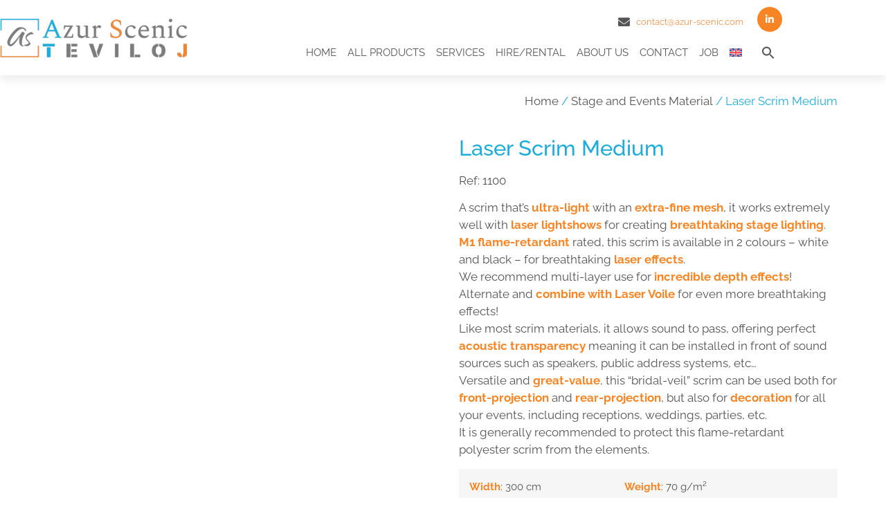

--- FILE ---
content_type: text/html; charset=UTF-8
request_url: https://www.azur-scenic.com/en/product/laser-scrim-medium/
body_size: 54996
content:
<!doctype html><html lang="en-US"><head><script data-no-optimize="1">var litespeed_docref=sessionStorage.getItem("litespeed_docref");litespeed_docref&&(Object.defineProperty(document,"referrer",{get:function(){return litespeed_docref}}),sessionStorage.removeItem("litespeed_docref"));</script> <meta charset="UTF-8"><meta name="viewport" content="width=device-width, initial-scale=1"><link rel="profile" href="https://gmpg.org/xfn/11"><meta name='robots' content='index, follow, max-image-preview:large, max-snippet:-1, max-video-preview:-1' /><title>Laser Scrim Medium - Azur Scenic</title><link rel="canonical" href="https://www.azur-scenic.com/en/product/laser-scrim-medium/" /><meta property="og:locale" content="en_US" /><meta property="og:type" content="article" /><meta property="og:title" content="Laser Scrim Medium - Azur Scenic" /><meta property="og:description" content="A scrim that’s ultra-light with an extra-fine mesh, it works extremely well with laser lightshows for creating breathtaking stage lighting. M1 flame-retardant rated, this scrim is available in 2 colours - white and black - for breathtaking laser effects. We recommend multi-layer use for incredible depth effects! Alternate and combine with Laser Voile for even more breathtaking effects! Like most scrim materials, it allows sound to pass, offering perfect acoustic transparency meaning it can be installed in front of sound sources such as speakers, public address systems, etc... Versatile and great-value, this “bridal-veil” scrim can be used both for front-projection and rear-projection, but also for decoration for all your events, including receptions, weddings, parties, etc. It is generally recommended to protect this flame-retardant polyester scrim from the elements.  Width: 300 cm Weight: 70 g/m²  Flame-retardant rating: M1 Composition: 100% Polyester - flame-retardant" /><meta property="og:url" content="https://www.azur-scenic.com/en/product/laser-scrim-medium/" /><meta property="og:site_name" content="Azur Scenic" /><meta property="article:modified_time" content="2023-08-02T12:52:44+00:00" /><meta property="og:image" content="https://www.azur-scenic.com/wp-content/uploads/LASER-MEDIUM-NOIR-scaled.jpg" /><meta property="og:image:width" content="2560" /><meta property="og:image:height" content="2560" /><meta property="og:image:type" content="image/jpeg" /><meta name="twitter:card" content="summary_large_image" /> <script type="application/ld+json" class="yoast-schema-graph">{"@context":"https://schema.org","@graph":[{"@type":"WebPage","@id":"https://www.azur-scenic.com/en/product/laser-scrim-medium/","url":"https://www.azur-scenic.com/en/product/laser-scrim-medium/","name":"Laser Scrim Medium - Azur Scenic","isPartOf":{"@id":"https://www.azur-scenic.com/en/#website"},"primaryImageOfPage":{"@id":"https://www.azur-scenic.com/en/product/laser-scrim-medium/#primaryimage"},"image":{"@id":"https://www.azur-scenic.com/en/product/laser-scrim-medium/#primaryimage"},"thumbnailUrl":"https://www.azur-scenic.com/wp-content/uploads/LASER-MEDIUM-NOIR-scaled.jpg","datePublished":"2022-10-04T07:27:36+00:00","dateModified":"2023-08-02T12:52:44+00:00","breadcrumb":{"@id":"https://www.azur-scenic.com/en/product/laser-scrim-medium/#breadcrumb"},"inLanguage":"en-US","potentialAction":[{"@type":"ReadAction","target":["https://www.azur-scenic.com/en/product/laser-scrim-medium/"]}]},{"@type":"ImageObject","inLanguage":"en-US","@id":"https://www.azur-scenic.com/en/product/laser-scrim-medium/#primaryimage","url":"https://www.azur-scenic.com/wp-content/uploads/LASER-MEDIUM-NOIR-scaled.jpg","contentUrl":"https://www.azur-scenic.com/wp-content/uploads/LASER-MEDIUM-NOIR-scaled.jpg","width":2560,"height":2560,"caption":"TULLE LASER MEDIUM NOIR"},{"@type":"BreadcrumbList","@id":"https://www.azur-scenic.com/en/product/laser-scrim-medium/#breadcrumb","itemListElement":[{"@type":"ListItem","position":1,"name":"Accueil","item":"https://www.azur-scenic.com/en/"},{"@type":"ListItem","position":2,"name":"Produits","item":"https://www.azur-scenic.com/en/?page_id=21438"},{"@type":"ListItem","position":3,"name":"Laser Scrim Medium"}]},{"@type":"WebSite","@id":"https://www.azur-scenic.com/en/#website","url":"https://www.azur-scenic.com/en/","name":"Azur Scenic","description":"Spécialiste de l’équipement scénique et de la décoration intérieure et événementielle !","publisher":{"@id":"https://www.azur-scenic.com/en/#organization"},"potentialAction":[{"@type":"SearchAction","target":{"@type":"EntryPoint","urlTemplate":"https://www.azur-scenic.com/en/?s={search_term_string}"},"query-input":{"@type":"PropertyValueSpecification","valueRequired":true,"valueName":"search_term_string"}}],"inLanguage":"en-US"},{"@type":"Organization","@id":"https://www.azur-scenic.com/en/#organization","name":"AZUR SCENIC","url":"https://www.azur-scenic.com/en/","logo":{"@type":"ImageObject","inLanguage":"en-US","@id":"https://www.azur-scenic.com/en/#/schema/logo/image/","url":"https://www.azur-scenic.com/wp-content/uploads/2022/09/LOGO-AZUR-SCENIC-Fusion-web-236x64-1.jpg","contentUrl":"https://www.azur-scenic.com/wp-content/uploads/2022/09/LOGO-AZUR-SCENIC-Fusion-web-236x64-1.jpg","width":236,"height":64,"caption":"AZUR SCENIC"},"image":{"@id":"https://www.azur-scenic.com/en/#/schema/logo/image/"},"sameAs":["https://www.youtube.com/channel/UCPWM2mGPVUt4nYhNlm71WOA","https://www.linkedin.com/company/33237605/admin/feed/posts/"]}]}</script> <link rel="alternate" type="application/rss+xml" title="Azur Scenic &raquo; Feed" href="https://www.azur-scenic.com/en/feed/" /><link rel="alternate" type="application/rss+xml" title="Azur Scenic &raquo; Comments Feed" href="https://www.azur-scenic.com/en/comments/feed/" /><link rel="alternate" title="oEmbed (JSON)" type="application/json+oembed" href="https://www.azur-scenic.com/en/wp-json/oembed/1.0/embed?url=https%3A%2F%2Fwww.azur-scenic.com%2Fen%2Fproduct%2Flaser-scrim-medium%2F" /><link rel="alternate" title="oEmbed (XML)" type="text/xml+oembed" href="https://www.azur-scenic.com/en/wp-json/oembed/1.0/embed?url=https%3A%2F%2Fwww.azur-scenic.com%2Fen%2Fproduct%2Flaser-scrim-medium%2F&#038;format=xml" /><style id='wp-img-auto-sizes-contain-inline-css'>img:is([sizes=auto i],[sizes^="auto," i]){contain-intrinsic-size:3000px 1500px}
/*# sourceURL=wp-img-auto-sizes-contain-inline-css */</style><style id="litespeed-ccss">ul{box-sizing:border-box}:root{--wp-block-synced-color:#7a00df;--wp-block-synced-color--rgb:122,0,223;--wp-bound-block-color:var(--wp-block-synced-color);--wp-editor-canvas-background:#ddd;--wp-admin-theme-color:#007cba;--wp-admin-theme-color--rgb:0,124,186;--wp-admin-theme-color-darker-10:#006ba1;--wp-admin-theme-color-darker-10--rgb:0,107,160.5;--wp-admin-theme-color-darker-20:#005a87;--wp-admin-theme-color-darker-20--rgb:0,90,135;--wp-admin-border-width-focus:2px}:root{--wp--preset--font-size--normal:16px;--wp--preset--font-size--huge:42px}.screen-reader-text{border:0;clip-path:inset(50%);height:1px;margin:-1px;overflow:hidden;padding:0;position:absolute;width:1px;word-wrap:normal!important}:root{--wp--preset--aspect-ratio--square:1;--wp--preset--aspect-ratio--4-3:4/3;--wp--preset--aspect-ratio--3-4:3/4;--wp--preset--aspect-ratio--3-2:3/2;--wp--preset--aspect-ratio--2-3:2/3;--wp--preset--aspect-ratio--16-9:16/9;--wp--preset--aspect-ratio--9-16:9/16;--wp--preset--color--black:#000000;--wp--preset--color--cyan-bluish-gray:#abb8c3;--wp--preset--color--white:#ffffff;--wp--preset--color--pale-pink:#f78da7;--wp--preset--color--vivid-red:#cf2e2e;--wp--preset--color--luminous-vivid-orange:#ff6900;--wp--preset--color--luminous-vivid-amber:#fcb900;--wp--preset--color--light-green-cyan:#7bdcb5;--wp--preset--color--vivid-green-cyan:#00d084;--wp--preset--color--pale-cyan-blue:#8ed1fc;--wp--preset--color--vivid-cyan-blue:#0693e3;--wp--preset--color--vivid-purple:#9b51e0;--wp--preset--gradient--vivid-cyan-blue-to-vivid-purple:linear-gradient(135deg,rgb(6,147,227) 0%,rgb(155,81,224) 100%);--wp--preset--gradient--light-green-cyan-to-vivid-green-cyan:linear-gradient(135deg,rgb(122,220,180) 0%,rgb(0,208,130) 100%);--wp--preset--gradient--luminous-vivid-amber-to-luminous-vivid-orange:linear-gradient(135deg,rgb(252,185,0) 0%,rgb(255,105,0) 100%);--wp--preset--gradient--luminous-vivid-orange-to-vivid-red:linear-gradient(135deg,rgb(255,105,0) 0%,rgb(207,46,46) 100%);--wp--preset--gradient--very-light-gray-to-cyan-bluish-gray:linear-gradient(135deg,rgb(238,238,238) 0%,rgb(169,184,195) 100%);--wp--preset--gradient--cool-to-warm-spectrum:linear-gradient(135deg,rgb(74,234,220) 0%,rgb(151,120,209) 20%,rgb(207,42,186) 40%,rgb(238,44,130) 60%,rgb(251,105,98) 80%,rgb(254,248,76) 100%);--wp--preset--gradient--blush-light-purple:linear-gradient(135deg,rgb(255,206,236) 0%,rgb(152,150,240) 100%);--wp--preset--gradient--blush-bordeaux:linear-gradient(135deg,rgb(254,205,165) 0%,rgb(254,45,45) 50%,rgb(107,0,62) 100%);--wp--preset--gradient--luminous-dusk:linear-gradient(135deg,rgb(255,203,112) 0%,rgb(199,81,192) 50%,rgb(65,88,208) 100%);--wp--preset--gradient--pale-ocean:linear-gradient(135deg,rgb(255,245,203) 0%,rgb(182,227,212) 50%,rgb(51,167,181) 100%);--wp--preset--gradient--electric-grass:linear-gradient(135deg,rgb(202,248,128) 0%,rgb(113,206,126) 100%);--wp--preset--gradient--midnight:linear-gradient(135deg,rgb(2,3,129) 0%,rgb(40,116,252) 100%);--wp--preset--font-size--small:13px;--wp--preset--font-size--medium:20px;--wp--preset--font-size--large:36px;--wp--preset--font-size--x-large:42px;--wp--preset--spacing--20:0.44rem;--wp--preset--spacing--30:0.67rem;--wp--preset--spacing--40:1rem;--wp--preset--spacing--50:1.5rem;--wp--preset--spacing--60:2.25rem;--wp--preset--spacing--70:3.38rem;--wp--preset--spacing--80:5.06rem;--wp--preset--shadow--natural:6px 6px 9px rgba(0, 0, 0, 0.2);--wp--preset--shadow--deep:12px 12px 50px rgba(0, 0, 0, 0.4);--wp--preset--shadow--sharp:6px 6px 0px rgba(0, 0, 0, 0.2);--wp--preset--shadow--outlined:6px 6px 0px -3px rgb(255, 255, 255), 6px 6px rgb(0, 0, 0);--wp--preset--shadow--crisp:6px 6px 0px rgb(0, 0, 0)}:root{--wp--style--global--content-size:800px;--wp--style--global--wide-size:1200px}:where(body){margin:0}:root{--wp--style--block-gap:24px}body{padding-top:0;padding-right:0;padding-bottom:0;padding-left:0}a:where(:not(.wp-element-button)){text-decoration:underline}:root{--woocommerce:#720eec;--wc-green:#7ad03a;--wc-red:#a00;--wc-orange:#ffba00;--wc-blue:#2ea2cc;--wc-primary:#720eec;--wc-primary-text:#fcfbfe;--wc-secondary:#e9e6ed;--wc-secondary-text:#515151;--wc-highlight:#958e09;--wc-highligh-text:white;--wc-content-bg:#fff;--wc-subtext:#767676;--wc-form-border-color:rgba(32, 7, 7, 0.8);--wc-form-border-radius:4px;--wc-form-border-width:1px}.woocommerce img,.woocommerce-page img{height:auto;max-width:100%}.woocommerce div.product div.images,.woocommerce-page div.product div.images{float:left;width:48%}.woocommerce div.product div.summary,.woocommerce-page div.product div.summary{float:right;width:48%;clear:none}@media only screen and (max-width:768px){:root{--woocommerce:#720eec;--wc-green:#7ad03a;--wc-red:#a00;--wc-orange:#ffba00;--wc-blue:#2ea2cc;--wc-primary:#720eec;--wc-primary-text:#fcfbfe;--wc-secondary:#e9e6ed;--wc-secondary-text:#515151;--wc-highlight:#958e09;--wc-highligh-text:white;--wc-content-bg:#fff;--wc-subtext:#767676;--wc-form-border-color:rgba(32, 7, 7, 0.8);--wc-form-border-radius:4px;--wc-form-border-width:1px}.woocommerce div.product div.images,.woocommerce div.product div.summary,.woocommerce-page div.product div.images,.woocommerce-page div.product div.summary{float:none;width:100%}}:root{--woocommerce:#720eec;--wc-green:#7ad03a;--wc-red:#a00;--wc-orange:#ffba00;--wc-blue:#2ea2cc;--wc-primary:#720eec;--wc-primary-text:#fcfbfe;--wc-secondary:#e9e6ed;--wc-secondary-text:#515151;--wc-highlight:#958e09;--wc-highligh-text:white;--wc-content-bg:#fff;--wc-subtext:#767676;--wc-form-border-color:rgba(32, 7, 7, 0.8);--wc-form-border-radius:4px;--wc-form-border-width:1px}.screen-reader-text{clip:rect(1px,1px,1px,1px);height:1px;overflow:hidden;position:absolute!important;width:1px;word-wrap:normal!important}.woocommerce .woocommerce-breadcrumb{margin:0 0 1em;padding:0}.woocommerce .woocommerce-breadcrumb::after,.woocommerce .woocommerce-breadcrumb::before{content:" ";display:table}.woocommerce .woocommerce-breadcrumb::after{clear:both}.woocommerce .quantity .qty{width:3.631em;text-align:center}.woocommerce div.product{margin-bottom:0;position:relative}.woocommerce div.product .product_title{clear:none;margin-top:0;padding:0}.woocommerce div.product div.images{margin-bottom:2em}.woocommerce div.product div.images img{display:block;width:100%;height:auto;box-shadow:none}.woocommerce div.product div.images.woocommerce-product-gallery{position:relative}.woocommerce div.product div.images .woocommerce-product-gallery__image a{display:block;outline-offset:-2px}.woocommerce div.product div.summary{margin-bottom:2em}.woocommerce div.product form.cart{margin-bottom:2em}.woocommerce div.product form.cart::after,.woocommerce div.product form.cart::before{content:" ";display:table}.woocommerce div.product form.cart::after{clear:both}.woocommerce div.product form.cart div.quantity{float:left;margin:0 4px 0 0}.woocommerce div.product form.cart table{border-width:0 0 1px}.woocommerce div.product form.cart table td{padding-left:0}.woocommerce div.product form.cart .variations{margin-bottom:1em;border:0;width:100%}.woocommerce div.product form.cart .variations td,.woocommerce div.product form.cart .variations th{border:0;line-height:2em;vertical-align:top}.woocommerce div.product form.cart .variations label{font-weight:700;text-align:left}.woocommerce div.product form.cart .variations select{max-width:100%;min-width:75%;display:inline-block;margin-right:1em;appearance:none;-webkit-appearance:none;-moz-appearance:none;padding-right:3em;background:url([data-uri])no-repeat;background-size:16px;-webkit-background-size:16px;background-position:calc(100% - 12px) 50%;-webkit-background-position:calc(100% - 12px) 50%}.woocommerce div.product form.cart .button{vertical-align:middle;float:left}.woocommerce ul.products li.product a{text-decoration:none}.woocommerce ul.products li.product .button{display:inline-block;margin-top:1em}.woocommerce .cart .button{float:none}.woocommerce:where(body:not(.woocommerce-block-theme-has-button-styles)) a.button,.woocommerce:where(body:not(.woocommerce-block-theme-has-button-styles)) button.button{font-size:100%;margin:0;line-height:1;position:relative;text-decoration:none;overflow:visible;padding:.618em 1em;font-weight:700;border-radius:3px;left:auto;color:#515151;background-color:#e9e6ed;border:0;display:inline-block;background-image:none;box-shadow:none;text-shadow:none}.woocommerce:where(body:not(.woocommerce-block-theme-has-button-styles)) button.button.alt{background-color:#7f54b3;color:#fff;-webkit-font-smoothing:antialiased}.woocommerce:where(body:not(.woocommerce-uses-block-theme)) .woocommerce-breadcrumb{font-size:.92em;color:#767676}.woocommerce:where(body:not(.woocommerce-uses-block-theme)) .woocommerce-breadcrumb a{color:#767676}.woocommerce:where(body:not(.woocommerce-uses-block-theme)) div.product p.price{color:#958e09;font-size:1.25em}.wpml-ls-menu-item .wpml-ls-flag{display:inline;vertical-align:baseline}ul .wpml-ls-menu-item a{display:flex;align-items:center}.is-menu a{background:0 0!important;outline:0}.is-screen-reader-text{border:0;clip:rect(1px,1px,1px,1px);-webkit-clip-path:inset(50%);clip-path:inset(50%);color:#000;height:1px;margin:-1px;overflow:hidden;padding:0;position:absolute!important;width:1px;word-wrap:normal!important;word-break:normal}.is-menu{position:relative}.is-menu a{line-height:1}.is-menu a::after,.is-menu a::before{display:none!important}.is-menu.sliding form{min-width:0!important;overflow:hidden;position:absolute;right:0;top:25%;width:0;z-index:99;padding:0;margin:0}.is-menu.sliding:not(.open) form{display:block}.search-close{display:none}.is-menu form label{margin:0;padding:0}.search-close{width:20px;height:20px}.is-menu .search-icon-path{fill:#848484}.search-close{position:absolute;right:-22px;top:33%;z-index:99999}.search-close:after{border-left:2px solid #848484;content:"";height:20px;left:9px;position:absolute;-webkit-transform:rotate(45deg);-moz-transform:rotate(45deg);-ms-transform:rotate(45deg);-o-transform:rotate(45deg);transform:rotate(45deg)}.search-close:before{border-left:2px solid #848484;content:"";height:20px;left:9px;position:absolute;-webkit-transform:rotate(-45deg);-moz-transform:rotate(-45deg);-ms-transform:rotate(-45deg);-o-transform:rotate(-45deg);transform:rotate(-45deg)}@media screen and (max-width:910px){.is-menu form{left:0;min-width:50%;right:auto}}.is-form-style label{display:inline-block!important}.is-form-style label{padding:0;vertical-align:middle;margin:0;width:100%;line-height:1}.is-form-style{line-height:1;position:relative;padding:0!important}.is-form-style.is-form-style-3 label{width:calc(100% - 36px)!important}.is-form-style input.is-search-input{background:#fff;background-image:none!important;color:#333;padding:0 12px;margin:0;outline:0!important;font-size:14px!important;height:36px;min-height:0;line-height:1;border-radius:0;border:1px solid #ccc!important;font-family:arial;width:100%;-webkit-box-sizing:border-box;-moz-box-sizing:border-box;box-sizing:border-box;-webkit-appearance:none;-webkit-border-radius:0}.is-form-style input.is-search-input::-ms-clear{display:none;width:0;height:0}.is-form-style input.is-search-input::-ms-reveal{display:none;width:0;height:0}.is-form-style input.is-search-input::-webkit-search-cancel-button,.is-form-style input.is-search-input::-webkit-search-decoration,.is-form-style input.is-search-input::-webkit-search-results-button,.is-form-style input.is-search-input::-webkit-search-results-decoration{display:none}.is-form-style.is-form-style-3 input.is-search-input{border-right:0!important}.is-form-style button.is-search-submit{background:0 0;border:0;box-shadow:none!important;opacity:1;padding:0!important;margin:0;line-height:0;outline:0;vertical-align:middle;width:36px;height:36px}.is-form-style .is-search-submit path{fill:#555}.is-search-icon{width:36px;padding-top:6px!important}.is-search-icon svg{width:22px;display:inline}.is-search-icon{display:inline-block!important;color:#666;background:#ededed;box-shadow:none!important;outline:0;margin:0;font-size:14px!important;border:1px solid #ccc;border-radius:0;line-height:1;height:36px;text-transform:capitalize;vertical-align:middle;-webkit-box-sizing:border-box;-moz-box-sizing:border-box;box-sizing:border-box}[data-wvstooltip]{--font-size:14px;--arrow-width:5px;--arrow-distance:10px;--arrow-position:calc(var(--arrow-distance)*-1);--tip-redius:3px;--tip-min-width:100px;--tip-min-height:100px;--tip-height:30px;--tip-breakpoint-start:53vw;--tip-distance:calc(var(--arrow-distance) + var(--tip-height));--tip-position:calc(var(--tip-distance)*-1);--image-tip-min-height:calc(var(--tip-min-height) + var(--tip-height));--image-tip-max-height:calc(var(--tooltip-height) + var(--tip-height));--image-tip-width-dynamic:clamp(var(--tip-min-width),var(--tip-breakpoint-start),var(--tooltip-width));--image-tip-height-dynamic:clamp(var(--tip-min-height),var(--tip-breakpoint-start),var(--tooltip-height));--image-tip-ratio:calc(var(--tooltip-height)/var(--tooltip-width));--image-tip-position:calc(100% + var(--arrow-distance));--horizontal-position:0px;outline:none;position:relative}[data-wvstooltip]:after,[data-wvstooltip]:before{-webkit-box-orient:horizontal;-webkit-box-direction:normal;-webkit-box-pack:center;-ms-flex-pack:center;-webkit-box-align:center;-ms-flex-align:center;align-items:center;-webkit-box-sizing:border-box;box-sizing:border-box;display:-webkit-box;display:-ms-flexbox;display:flex;-ms-flex-direction:row;flex-direction:row;justify-content:center;opacity:0;position:absolute;-webkit-transform:translateZ(0);transform:translateZ(0);visibility:hidden;z-index:999}[data-wvstooltip]:before{background-color:var(--wvs-tooltip-background-color,#333);border-radius:var(--tip-redius);bottom:var(--image-tip-position);-webkit-box-shadow:0 0 5px 1px rgb(0 0 0/.3);box-shadow:0 0 5px 1px rgb(0 0 0/.3);color:var(--wvs-tooltip-text-color,#fff);font-size:var(--font-size);height:var(--tip-height);line-height:var(--tip-height);min-width:var(--tip-min-width);padding-inline:10px;top:auto;-webkit-transform:translateX(var(--horizontal-position));-ms-transform:translateX(var(--horizontal-position));transform:translateX(var(--horizontal-position));width:-webkit-max-content;width:-moz-max-content;width:max-content}[data-wvstooltip]:before{content:attr(data-wvstooltip)" "attr(data-wvstooltip-out-of-stock)}[data-wvstooltip]:after{border-top-color:#fff0;border:var(--arrow-width) solid #fff0;border-top-color:var(--wvs-tooltip-background-color,#333);bottom:auto;content:" ";font-size:0;line-height:0;top:var(--arrow-position);width:0}.woo-variation-swatches .woo-variation-raw-select,.woo-variation-swatches .woo-variation-raw-select:after,.woo-variation-swatches .woo-variation-raw-select:before{display:none!important}.woo-variation-swatches .variable-items-wrapper{-webkit-box-pack:start;-ms-flex-pack:start;display:-webkit-box;display:-ms-flexbox;display:flex;-ms-flex-wrap:wrap;flex-wrap:wrap;justify-content:flex-start;list-style:none;margin:0;padding:0}.woo-variation-swatches .variable-items-wrapper .variable-item{list-style:none;margin:0;outline:none;padding:0}.woo-variation-swatches .variable-items-wrapper .variable-item .variable-item-contents{-webkit-box-orient:vertical;-webkit-box-direction:normal;-webkit-box-pack:center;-ms-flex-pack:center;-webkit-box-align:center;-ms-flex-align:center;align-items:center;display:-webkit-box;display:-ms-flexbox;display:flex;-ms-flex-direction:column;flex-direction:column;height:100%;justify-content:center;position:relative;width:100%}.woo-variation-swatches .variable-items-wrapper .variable-item img{height:100%;margin:0;padding:0;width:100%}.woo-variation-swatches .variable-items-wrapper .variable-item:not(.radio-variable-item){-webkit-box-pack:center;-ms-flex-pack:center;-webkit-box-align:center;-ms-flex-align:center;align-items:center;background-color:var(--wvs-item-background-color,#fff);-webkit-box-shadow:var(--wvs-item-box-shadow,0 0 0 1px #a8a8a8);box-shadow:var(--wvs-item-box-shadow,0 0 0 1px #a8a8a8);-webkit-box-sizing:border-box;box-sizing:border-box;color:var(--wvs-item-text-color,#000);display:-webkit-box;display:-ms-flexbox;display:flex;height:var(--wvs-single-product-item-height,30px);justify-content:center;margin:4px;padding:2px;position:relative;width:var(--wvs-single-product-item-width,30px)}.woo-variation-swatches .wvs-style-squared.variable-items-wrapper .variable-item:not(.radio-variable-item){border-radius:2px}.woo-variation-swatches.wvs-show-label .variations td,.woo-variation-swatches.wvs-show-label .variations th{display:block;text-align:start;width:auto!important}.woo-variation-swatches.wvs-show-label .variations th label{display:inline-block;margin:0 2px}:root{--wvs-tick:url("data:image/svg+xml;utf8,%3Csvg filter='drop-shadow(0px 0px 2px rgb(0 0 0 / .8))' xmlns='http://www.w3.org/2000/svg' viewBox='0 0 30 30'%3E%3Cpath fill='none' stroke='%23ffffff' stroke-linecap='round' stroke-linejoin='round' stroke-width='4' d='M4 16L11 23 27 7'/%3E%3C/svg%3E");--wvs-cross:url("data:image/svg+xml;utf8,%3Csvg filter='drop-shadow(0px 0px 5px rgb(255 255 255 / .6))' xmlns='http://www.w3.org/2000/svg' width='72px' height='72px' viewBox='0 0 24 24'%3E%3Cpath fill='none' stroke='%23ff0000' stroke-linecap='round' stroke-width='0.6' d='M5 5L19 19M19 5L5 19'/%3E%3C/svg%3E");--wvs-single-product-item-width:30px;--wvs-single-product-item-height:30px;--wvs-single-product-item-font-size:16px}html{line-height:1.15;-webkit-text-size-adjust:100%}*,:after,:before{box-sizing:border-box}body{background-color:#fff;color:#333;font-family:-apple-system,BlinkMacSystemFont,Segoe UI,Roboto,Helvetica Neue,Arial,Noto Sans,sans-serif,Apple Color Emoji,Segoe UI Emoji,Segoe UI Symbol,Noto Color Emoji;font-size:1rem;font-weight:400;line-height:1.5;margin:0;-webkit-font-smoothing:antialiased;-moz-osx-font-smoothing:grayscale}h1{color:inherit;font-family:inherit;font-weight:500;line-height:1.2;margin-block-end:1rem;margin-block-start:.5rem}h1{font-size:2.5rem}p{margin-block-end:.9rem;margin-block-start:0}a{background-color:#fff0;color:#c36;text-decoration:none}a:not([href]):not([tabindex]){color:inherit;text-decoration:none}strong{font-weight:bolder}img{border-style:none;height:auto;max-width:100%}label{display:inline-block;line-height:1;vertical-align:middle}button,input,select{font-family:inherit;font-size:1rem;line-height:1.5;margin:0}input[type=number],input[type=search],select{border:1px solid #666;border-radius:3px;padding:.5rem 1rem;width:100%}button,input{overflow:visible}button,select{text-transform:none}[type=submit],button{-webkit-appearance:button;width:auto}[type=submit],button{background-color:#fff0;border:1px solid #c36;border-radius:3px;color:#c36;display:inline-block;font-size:1rem;font-weight:400;padding:.5rem 1rem;text-align:center;white-space:nowrap}[type=number]::-webkit-inner-spin-button,[type=number]::-webkit-outer-spin-button{height:auto}[type=search]{-webkit-appearance:textfield;outline-offset:-2px}[type=search]::-webkit-search-decoration{-webkit-appearance:none}::-webkit-file-upload-button{-webkit-appearance:button;font:inherit}select{display:block}table{background-color:#fff0;border-collapse:collapse;border-spacing:0;font-size:.9em;margin-block-end:15px;width:100%}table td,table th{border:1px solid hsl(0 0% 50%/.502);line-height:1.5;padding:15px;vertical-align:top}table th{font-weight:700}table thead th{font-size:1em}table thead:first-child tr:first-child th{border-block-start:1px solid hsl(0 0% 50%/.502)}table tbody>tr:nth-child(odd)>td,table tbody>tr:nth-child(odd)>th{background-color:hsl(0 0% 50%/.071)}li,ul{background:#fff0;border:0;font-size:100%;margin-block-end:0;margin-block-start:0;outline:0;vertical-align:baseline}.screen-reader-text{clip:rect(1px,1px,1px,1px);height:1px;overflow:hidden;position:absolute!important;width:1px;word-wrap:normal!important}body:not([class*=elementor-page-]) .site-main{margin-inline-end:auto;margin-inline-start:auto;width:100%}@media (max-width:575px){body:not([class*=elementor-page-]) .site-main{padding-inline-end:10px;padding-inline-start:10px}}@media (min-width:576px){body:not([class*=elementor-page-]) .site-main{max-width:500px}}@media (min-width:768px){body:not([class*=elementor-page-]) .site-main{max-width:600px}}@media (min-width:992px){body:not([class*=elementor-page-]) .site-main{max-width:800px}}@media (min-width:1200px){body:not([class*=elementor-page-]) .site-main{max-width:1140px}}:root{--direction-multiplier:1}.screen-reader-text{height:1px;margin:-1px;overflow:hidden;padding:0;position:absolute;top:-10000em;width:1px;clip:rect(0,0,0,0);border:0}.elementor-clearfix:after{clear:both;content:"";display:block;height:0;width:0}.elementor *,.elementor :after,.elementor :before{box-sizing:border-box}.elementor a{box-shadow:none;text-decoration:none}.elementor img{border:none;border-radius:0;box-shadow:none;height:auto;max-width:100%}.elementor-widget-wrap .elementor-element.elementor-widget__width-auto{max-width:100%}.elementor-element{--flex-direction:initial;--flex-wrap:initial;--justify-content:initial;--align-items:initial;--align-content:initial;--gap:initial;--flex-basis:initial;--flex-grow:initial;--flex-shrink:initial;--order:initial;--align-self:initial;align-self:var(--align-self);flex-basis:var(--flex-basis);flex-grow:var(--flex-grow);flex-shrink:var(--flex-shrink);order:var(--order)}.elementor-element:where(.e-con-full,.elementor-widget){align-content:var(--align-content);align-items:var(--align-items);flex-direction:var(--flex-direction);flex-wrap:var(--flex-wrap);gap:var(--row-gap) var(--column-gap);justify-content:var(--justify-content)}:root{--page-title-display:block}h1.entry-title{display:var(--page-title-display)}.elementor-section{position:relative}.elementor-section .elementor-container{display:flex;margin-inline:auto;position:relative}@media (max-width:1024px){.elementor-section .elementor-container{flex-wrap:wrap}}.elementor-section.elementor-section-boxed>.elementor-container{max-width:1140px}.elementor-widget-wrap{align-content:flex-start;flex-wrap:wrap;position:relative;width:100%}.elementor:not(.elementor-bc-flex-widget) .elementor-widget-wrap{display:flex}.elementor-widget-wrap>.elementor-element{width:100%}.elementor-widget{position:relative}.elementor-widget:not(:last-child){margin-block-end:var(--kit-widget-spacing,20px)}.elementor-widget:not(:last-child).elementor-widget__width-auto{margin-block-end:0}.elementor-column{display:flex;min-height:1px;position:relative}.elementor-column-gap-default>.elementor-column>.elementor-element-populated{padding:10px}@media (min-width:768px){.elementor-column.elementor-col-50{width:50%}.elementor-column.elementor-col-100{width:100%}}@media (max-width:767px){.elementor-column{width:100%}}@media (prefers-reduced-motion:no-preference){html{scroll-behavior:smooth}}.elementor-view-stacked .elementor-icon{background-color:#69727d;color:#fff;fill:#fff;padding:.5em}.elementor-icon{color:#69727d;display:inline-block;font-size:50px;line-height:1;text-align:center}.elementor-icon i{display:block;height:1em;position:relative;width:1em}.elementor-icon i:before{left:50%;position:absolute;transform:translateX(-50%)}.elementor-shape-circle .elementor-icon{border-radius:50%}@media (max-width:767px){.elementor .elementor-hidden-mobile{display:none}}.elementor-kit-5{--e-global-color-primary:#F88523;--e-global-color-secondary:#555555;--e-global-color-text:#555555;--e-global-color-accent:#F88523;--e-global-color-84c9333:#FD9149;--e-global-typography-primary-font-family:"Raleway";--e-global-typography-primary-font-size:17px;--e-global-typography-primary-font-weight:400;--e-global-typography-secondary-font-family:"Raleway";--e-global-typography-secondary-font-weight:400;--e-global-typography-text-font-family:"Raleway";--e-global-typography-text-font-size:16px;--e-global-typography-text-font-weight:400;--e-global-typography-accent-font-family:"Raleway";--e-global-typography-accent-font-weight:500;color:#555;font-family:"Raleway",Sans-serif;font-size:17px;font-weight:400}.elementor-kit-5 button{background-color:#FFF;font-family:"Raleway",Sans-serif;font-size:1rem;color:#F88523;border-style:solid;border-width:1px 1px 1px 1px;border-color:#F88523;border-radius:3px 3px 3px 3px}.elementor-kit-5 a{color:#F88523;font-family:"Raleway",Sans-serif}.elementor-kit-5 h1{color:#555;font-family:"Raleway",Sans-serif;font-size:31px;font-weight:500}.elementor-section.elementor-section-boxed>.elementor-container{max-width:1140px}.elementor-widget:not(:last-child){margin-block-end:20px}.elementor-element{--widgets-spacing:20px 20px;--widgets-spacing-row:20px;--widgets-spacing-column:20px}h1.entry-title{display:var(--page-title-display)}@media (max-width:1024px){.elementor-section.elementor-section-boxed>.elementor-container{max-width:1024px}}@media (max-width:767px){.elementor-section.elementor-section-boxed>.elementor-container{max-width:767px}}.elementor-widget-image{text-align:center}.elementor-widget-image a{display:inline-block}.elementor-widget-image img{display:inline-block;vertical-align:middle}.elementor-widget .elementor-icon-list-items{list-style-type:none;margin:0;padding:0}.elementor-widget .elementor-icon-list-item{margin:0;padding:0;position:relative}.elementor-widget .elementor-icon-list-item:after{inset-block-end:0;position:absolute;width:100%}.elementor-widget .elementor-icon-list-item,.elementor-widget .elementor-icon-list-item a{align-items:var(--icon-vertical-align,center);display:flex;font-size:inherit}.elementor-widget .elementor-icon-list-icon+.elementor-icon-list-text{align-self:center;padding-inline-start:5px}.elementor-widget .elementor-icon-list-icon{display:flex;inset-block-start:var(--icon-vertical-offset,initial);position:relative}.elementor-widget .elementor-icon-list-icon i{font-size:var(--e-icon-list-icon-size);width:1.25em}.elementor-widget.elementor-widget-icon-list .elementor-icon-list-icon{text-align:var(--e-icon-list-icon-align)}.elementor-widget.elementor-list-item-link-full_width a{width:100%}.elementor-widget:not(.elementor-align-end) .elementor-icon-list-item:after{inset-inline-start:0}.elementor-widget:not(.elementor-align-start) .elementor-icon-list-item:after{inset-inline-end:0}@media (min-width:-1){.elementor-widget:not(.elementor-widescreen-align-end) .elementor-icon-list-item:after{inset-inline-start:0}.elementor-widget:not(.elementor-widescreen-align-start) .elementor-icon-list-item:after{inset-inline-end:0}}@media (max-width:-1){.elementor-widget:not(.elementor-laptop-align-end) .elementor-icon-list-item:after{inset-inline-start:0}.elementor-widget:not(.elementor-laptop-align-start) .elementor-icon-list-item:after{inset-inline-end:0}.elementor-widget:not(.elementor-tablet_extra-align-end) .elementor-icon-list-item:after{inset-inline-start:0}.elementor-widget:not(.elementor-tablet_extra-align-start) .elementor-icon-list-item:after{inset-inline-end:0}}@media (max-width:1024px){.elementor-widget:not(.elementor-tablet-align-end) .elementor-icon-list-item:after{inset-inline-start:0}.elementor-widget:not(.elementor-tablet-align-start) .elementor-icon-list-item:after{inset-inline-end:0}}@media (max-width:-1){.elementor-widget:not(.elementor-mobile_extra-align-end) .elementor-icon-list-item:after{inset-inline-start:0}.elementor-widget:not(.elementor-mobile_extra-align-start) .elementor-icon-list-item:after{inset-inline-end:0}}@media (max-width:767px){.elementor-widget:not(.elementor-mobile-align-end) .elementor-icon-list-item:after{inset-inline-start:0}.elementor-widget:not(.elementor-mobile-align-start) .elementor-icon-list-item:after{inset-inline-end:0}}.elementor .elementor-element ul.elementor-icon-list-items{padding:0}.elementor-item:after,.elementor-item:before{display:block;position:absolute}.elementor-item:not(:hover):not(:focus):not(.elementor-item-active):not(.highlighted):after,.elementor-item:not(:hover):not(:focus):not(.elementor-item-active):not(.highlighted):before{opacity:0}.elementor-nav-menu--main .elementor-nav-menu a{padding:13px 20px}.elementor-nav-menu--main .elementor-nav-menu ul{border-style:solid;border-width:0;padding:0;position:absolute;width:12em}.elementor-nav-menu--layout-horizontal{display:flex}.elementor-nav-menu--layout-horizontal .elementor-nav-menu{display:flex;flex-wrap:wrap}.elementor-nav-menu--layout-horizontal .elementor-nav-menu a{flex-grow:1;white-space:nowrap}.elementor-nav-menu--layout-horizontal .elementor-nav-menu>li{display:flex}.elementor-nav-menu--layout-horizontal .elementor-nav-menu>li ul{top:100%!important}.elementor-nav-menu--layout-horizontal .elementor-nav-menu>li:not(:first-child)>a{margin-inline-start:var(--e-nav-menu-horizontal-menu-item-margin)}.elementor-nav-menu--layout-horizontal .elementor-nav-menu>li:not(:first-child)>ul{inset-inline-start:var(--e-nav-menu-horizontal-menu-item-margin)!important}.elementor-nav-menu--layout-horizontal .elementor-nav-menu>li:not(:last-child)>a{margin-inline-end:var(--e-nav-menu-horizontal-menu-item-margin)}.elementor-nav-menu--layout-horizontal .elementor-nav-menu>li:not(:last-child):after{align-self:center;border-color:var(--e-nav-menu-divider-color,#000);border-left-style:var(--e-nav-menu-divider-style,solid);border-left-width:var(--e-nav-menu-divider-width,2px);content:var(--e-nav-menu-divider-content,none);height:var(--e-nav-menu-divider-height,35%)}.elementor-nav-menu__align-end .elementor-nav-menu{justify-content:flex-end;margin-inline-start:auto}.elementor-widget-nav-menu .elementor-widget-container{display:flex;flex-direction:column}.elementor-nav-menu{position:relative;z-index:2}.elementor-nav-menu:after{clear:both;content:" ";display:block;font:0/0 serif;height:0;overflow:hidden;visibility:hidden}.elementor-nav-menu,.elementor-nav-menu li,.elementor-nav-menu ul{display:block;line-height:normal;list-style:none;margin:0;padding:0}.elementor-nav-menu ul{display:none}.elementor-nav-menu ul ul a{border-left:16px solid #fff0}.elementor-nav-menu ul ul ul a{border-left:24px solid #fff0}.elementor-nav-menu a,.elementor-nav-menu li{position:relative}.elementor-nav-menu li{border-width:0}.elementor-nav-menu a{align-items:center;display:flex}.elementor-nav-menu a{line-height:20px;padding:10px 20px}.elementor-menu-toggle{align-items:center;background-color:rgb(0 0 0/.05);border:0 solid;border-radius:3px;color:#33373d;display:flex;font-size:var(--nav-menu-icon-size,22px);justify-content:center;padding:.25em}.elementor-menu-toggle:not(.elementor-active) .elementor-menu-toggle__icon--close{display:none}.elementor-nav-menu--dropdown{background-color:#fff;font-size:13px}.elementor-nav-menu--dropdown.elementor-nav-menu__container{margin-top:10px;overflow-x:hidden;overflow-y:auto;transform-origin:top}.elementor-nav-menu--dropdown.elementor-nav-menu__container .elementor-sub-item{font-size:.85em}.elementor-nav-menu--dropdown a{color:#33373d}ul.elementor-nav-menu--dropdown a{border-inline-start:8px solid #fff0;text-shadow:none}.elementor-nav-menu--toggle{--menu-height:100vh}.elementor-nav-menu--toggle .elementor-menu-toggle:not(.elementor-active)+.elementor-nav-menu__container{max-height:0;overflow:hidden;transform:scaleY(0)}.elementor-nav-menu--stretch .elementor-nav-menu__container.elementor-nav-menu--dropdown{position:absolute;z-index:9997}@media (max-width:1024px){.elementor-nav-menu--dropdown-tablet .elementor-nav-menu--main{display:none}}@media (min-width:1025px){.elementor-nav-menu--dropdown-tablet .elementor-menu-toggle,.elementor-nav-menu--dropdown-tablet .elementor-nav-menu--dropdown{display:none}.elementor-nav-menu--dropdown-tablet nav.elementor-nav-menu--dropdown.elementor-nav-menu__container{overflow-y:hidden}}.elementor-toggle .elementor-tab-title .elementor-toggle-icon .elementor-toggle-icon-opened{display:none}.elementor-toggle .elementor-tab-content{border-block-end:1px solid #d5d8dc;display:none;padding:15px}@media (max-width:767px){.elementor-toggle .elementor-tab-content{padding:12px 10px}}[class*=" eicon-"]{display:inline-block;font-family:eicons;font-size:inherit;font-weight:400;font-style:normal;font-variant:normal;line-height:1;text-rendering:auto;-webkit-font-smoothing:antialiased;-moz-osx-font-smoothing:grayscale}.eicon-menu-bar:before{content:""}.eicon-close:before{content:""}.elementor-21508 .elementor-element.elementor-element-7e84f2b9>.elementor-container>.elementor-column>.elementor-widget-wrap{align-content:center;align-items:center}.elementor-21508 .elementor-element.elementor-element-7e84f2b9:not(.elementor-motion-effects-element-type-background){background-color:#fff}.elementor-21508 .elementor-element.elementor-element-7e84f2b9{box-shadow:0 8px 10px 0 rgb(36 36 36/.07);padding:10px 0 10px 0;z-index:1000}.elementor-21508 .elementor-element.elementor-element-66db13c7.elementor-column.elementor-element[data-element_type="column"]>.elementor-widget-wrap.elementor-element-populated{align-content:center;align-items:center}.elementor-21508 .elementor-element.elementor-element-66db13c7.elementor-column>.elementor-widget-wrap{justify-content:flex-start}.elementor-21508 .elementor-element.elementor-element-66db13c7>.elementor-element-populated{margin:0 0 0 0;--e-column-margin-right:0px;--e-column-margin-left:0px;padding:0 0 0 0}.elementor-21508 .elementor-element.elementor-element-12b046d0{width:auto;max-width:auto;text-align:start}.elementor-21508 .elementor-element.elementor-element-12b046d0 img{width:100%;max-width:100%}.elementor-21508 .elementor-element.elementor-element-330866d2>.elementor-widget-container{padding:5px 5px 5px 5px}.elementor-21508 .elementor-element.elementor-element-330866d2{text-align:start}.elementor-21508 .elementor-element.elementor-element-33f399b6>.elementor-element-populated{margin:0 0 0 0;--e-column-margin-right:0px;--e-column-margin-left:0px;padding:0 0 0 0}.elementor-21508 .elementor-element.elementor-element-05ff1fa.elementor-column.elementor-element[data-element_type="column"]>.elementor-widget-wrap.elementor-element-populated{align-content:center;align-items:center}.elementor-21508 .elementor-element.elementor-element-05ff1fa.elementor-column>.elementor-widget-wrap{justify-content:flex-end}.elementor-21508 .elementor-element.elementor-element-05ff1fa>.elementor-element-populated{margin:0 0 0 0;--e-column-margin-right:0px;--e-column-margin-left:0px;padding:0 10px 0 0}.elementor-widget-icon-list .elementor-icon-list-icon i{color:var(--e-global-color-primary)}.elementor-widget-icon-list .elementor-icon-list-item>a{font-family:var(--e-global-typography-text-font-family),Sans-serif;font-size:var(--e-global-typography-text-font-size);font-weight:var(--e-global-typography-text-font-weight)}.elementor-widget-icon-list .elementor-icon-list-text{color:var(--e-global-color-secondary)}.elementor-21508 .elementor-element.elementor-element-40c7dce{width:auto;max-width:auto;--e-icon-list-icon-size:17px;--icon-vertical-offset:0px}.elementor-21508 .elementor-element.elementor-element-40c7dce .elementor-icon-list-icon i{color:#555}.elementor-21508 .elementor-element.elementor-element-40c7dce .elementor-icon-list-item>a{font-family:"Raleway",Sans-serif;font-size:13px;font-weight:400}.elementor-21508 .elementor-element.elementor-element-40c7dce .elementor-icon-list-text{color:#F09046}.elementor-widget-icon.elementor-view-stacked .elementor-icon{background-color:var(--e-global-color-primary)}.elementor-21508 .elementor-element.elementor-element-30ad71a{width:auto;max-width:auto;align-self:center}.elementor-21508 .elementor-element.elementor-element-30ad71a>.elementor-widget-container{margin:0 0 0 20px;padding:0 0 0 0}.elementor-21508 .elementor-element.elementor-element-30ad71a .elementor-icon-wrapper{text-align:center}.elementor-21508 .elementor-element.elementor-element-30ad71a.elementor-view-stacked .elementor-icon{background-color:#F88523}.elementor-21508 .elementor-element.elementor-element-30ad71a .elementor-icon{font-size:14px;padding:11px}.elementor-21508 .elementor-element.elementor-element-97bbd07{margin-top:0;margin-bottom:0;padding:0 0 0 0}.elementor-21508 .elementor-element.elementor-element-adf2fd8.elementor-column.elementor-element[data-element_type="column"]>.elementor-widget-wrap.elementor-element-populated{align-content:center;align-items:center}.elementor-21508 .elementor-element.elementor-element-adf2fd8>.elementor-element-populated{padding:0 0 0 0}.elementor-widget-nav-menu .elementor-nav-menu .elementor-item{font-family:var(--e-global-typography-primary-font-family),Sans-serif;font-size:var(--e-global-typography-primary-font-size);font-weight:var(--e-global-typography-primary-font-weight)}.elementor-widget-nav-menu .elementor-nav-menu--main .elementor-item{color:var(--e-global-color-text);fill:var(--e-global-color-text)}.elementor-widget-nav-menu .elementor-nav-menu--main:not(.e--pointer-framed) .elementor-item:before,.elementor-widget-nav-menu .elementor-nav-menu--main:not(.e--pointer-framed) .elementor-item:after{background-color:var(--e-global-color-accent)}.elementor-widget-nav-menu{--e-nav-menu-divider-color:var( --e-global-color-text )}.elementor-widget-nav-menu .elementor-nav-menu--dropdown .elementor-item,.elementor-widget-nav-menu .elementor-nav-menu--dropdown .elementor-sub-item{font-family:var(--e-global-typography-accent-font-family),Sans-serif;font-weight:var(--e-global-typography-accent-font-weight)}.elementor-21508 .elementor-element.elementor-element-94c94d5 .elementor-menu-toggle{margin-left:auto;background-color:#fff0;border-width:0;border-radius:0}.elementor-21508 .elementor-element.elementor-element-94c94d5 .elementor-nav-menu .elementor-item{font-size:15px;font-weight:400;text-transform:uppercase}.elementor-21508 .elementor-element.elementor-element-94c94d5 .elementor-nav-menu--main .elementor-item{color:#555;fill:#555;padding-left:8px;padding-right:8px;padding-top:10px;padding-bottom:10px}.elementor-21508 .elementor-element.elementor-element-94c94d5{--e-nav-menu-horizontal-menu-item-margin:calc( 0px / 2 );--nav-menu-icon-size:30px}.elementor-21508 .elementor-element.elementor-element-94c94d5 .elementor-nav-menu--dropdown a,.elementor-21508 .elementor-element.elementor-element-94c94d5 .elementor-menu-toggle{color:#555;fill:#555}.elementor-21508 .elementor-element.elementor-element-94c94d5 .elementor-nav-menu--dropdown{background-color:#FFF;border-style:solid;border-width:1px 0 0 0;border-color:#F88523}.elementor-21508 .elementor-element.elementor-element-94c94d5 .elementor-nav-menu--dropdown .elementor-item,.elementor-21508 .elementor-element.elementor-element-94c94d5 .elementor-nav-menu--dropdown .elementor-sub-item{font-size:15px}.elementor-21508 .elementor-element.elementor-element-94c94d5 div.elementor-menu-toggle{color:#F88523}.elementor-location-header:before{content:"";display:table;clear:both}@media (max-width:1024px){.elementor-21508 .elementor-element.elementor-element-7e84f2b9{padding:20px 10px 20px 10px}.elementor-21508 .elementor-element.elementor-element-66db13c7.elementor-column.elementor-element[data-element_type="column"]>.elementor-widget-wrap.elementor-element-populated{align-content:center;align-items:center}.elementor-widget-icon-list .elementor-icon-list-item>a{font-size:var(--e-global-typography-text-font-size)}.elementor-widget-nav-menu .elementor-nav-menu .elementor-item{font-size:var(--e-global-typography-primary-font-size)}.elementor-21508 .elementor-element.elementor-element-94c94d5 .elementor-nav-menu .elementor-item{font-size:13px}.elementor-21508 .elementor-element.elementor-element-94c94d5 .elementor-nav-menu--main .elementor-item{padding-left:4px;padding-right:4px}.elementor-21508 .elementor-element.elementor-element-94c94d5{--e-nav-menu-horizontal-menu-item-margin:calc( 0px / 2 )}}@media (max-width:767px){.elementor-21508 .elementor-element.elementor-element-7e84f2b9{padding:20px 5px 20px 5px}.elementor-21508 .elementor-element.elementor-element-66db13c7{width:50%}.elementor-21508 .elementor-element.elementor-element-66db13c7.elementor-column.elementor-element[data-element_type="column"]>.elementor-widget-wrap.elementor-element-populated{align-content:center;align-items:center}.elementor-21508 .elementor-element.elementor-element-66db13c7>.elementor-element-populated{margin:0 0 0 0;--e-column-margin-right:0px;--e-column-margin-left:0px;padding:0 0 0 0}.elementor-21508 .elementor-element.elementor-element-12b046d0>.elementor-widget-container{margin:0 0 0 0;padding:0em 0em 0em 0em}.elementor-21508 .elementor-element.elementor-element-12b046d0{text-align:start}.elementor-21508 .elementor-element.elementor-element-33f399b6{width:50%}.elementor-21508 .elementor-element.elementor-element-33f399b6>.elementor-element-populated{margin:0 0 0 0;--e-column-margin-right:0px;--e-column-margin-left:0px}.elementor-widget-icon-list .elementor-icon-list-item>a{font-size:var(--e-global-typography-text-font-size)}.elementor-widget-nav-menu .elementor-nav-menu .elementor-item{font-size:var(--e-global-typography-primary-font-size)}.elementor-21508 .elementor-element.elementor-element-94c94d5 .elementor-nav-menu--dropdown a{padding-top:12px;padding-bottom:12px}.elementor-21508 .elementor-element.elementor-element-94c94d5 .elementor-nav-menu--main>.elementor-nav-menu>li>.elementor-nav-menu--dropdown,.elementor-21508 .elementor-element.elementor-element-94c94d5 .elementor-nav-menu__container.elementor-nav-menu--dropdown{margin-top:20px!important}}@media (min-width:768px){.elementor-21508 .elementor-element.elementor-element-66db13c7{width:27%}.elementor-21508 .elementor-element.elementor-element-33f399b6{width:73%}}@media (max-width:1024px) and (min-width:768px){.elementor-21508 .elementor-element.elementor-element-66db13c7{width:32%}.elementor-21508 .elementor-element.elementor-element-33f399b6{width:68%}}.d-logo{display:none}.elementor-21508{z-index:1000}.elementor-widget-icon-list .elementor-icon-list-icon i{color:var(--e-global-color-primary)}.elementor-widget-icon-list .elementor-icon-list-item>a{font-family:var(--e-global-typography-text-font-family),Sans-serif;font-size:var(--e-global-typography-text-font-size);font-weight:var(--e-global-typography-text-font-weight)}.elementor-widget-icon-list .elementor-icon-list-text{color:var(--e-global-color-secondary)}.elementor-widget-toggle .elementor-tab-content{color:var(--e-global-color-text);font-family:var(--e-global-typography-text-font-family),Sans-serif;font-size:var(--e-global-typography-text-font-size);font-weight:var(--e-global-typography-text-font-weight)}.elementor-21511 .elementor-element.elementor-element-9cc5b25 .elementor-tab-content{border-width:0;color:#FFF;font-family:"Raleway",Sans-serif;font-size:14px;font-weight:400}.elementor-21511 .elementor-element.elementor-element-9cc5b25 .elementor-tab-title .elementor-toggle-icon i:before{color:#FFF}.elementor-location-header:before{content:"";display:table;clear:both}@media (max-width:1024px){.elementor-widget-icon-list .elementor-icon-list-item>a{font-size:var(--e-global-typography-text-font-size)}.elementor-widget-toggle .elementor-tab-content{font-size:var(--e-global-typography-text-font-size)}}@media (max-width:767px){.elementor-widget-icon-list .elementor-icon-list-item>a{font-size:var(--e-global-typography-text-font-size)}.elementor-widget-toggle .elementor-tab-content{font-size:var(--e-global-typography-text-font-size)}}.wpgs-for,.wpgs-nav{display:none}.wpgs-lightbox-icon{position:relative}.wpgs-lightbox-icon::before{-webkit-font-smoothing:antialiased;-moz-osx-font-smoothing:grayscale;display:inline-block;font-style:normal;font-variant:normal;font-weight:400;line-height:1;z-index:9;font-weight:900;line-height:inherit;content:url(https://s.w.org/images/core/emoji/14.0.0/svg/1f50d.svg);display:block;line-height:2;text-indent:0;width:25px;height:35px;text-align:center;border-radius:3px;top:10px;right:15px;position:absolute}@media only screen and (min-width:991px){.wpgs-lightbox-icon::before{display:none}}.product-template-default table td,.product-template-default table th{text-align:left;border:none!important}.woocommerce .product_title.entry-title{color:#1baddc}.woocommerce .woocommerce-breadcrumb{padding:25px 0 20px 0!important;text-align:right;color:#1baddc!important}.woocommerce .woocommerce-breadcrumb a{color:#555}.woocommerce .woocommerce-variation-add-to-cart,.woocommerce .posted_in{display:none}.woocommerce .variations_form{margin-bottom:10px!important}.single-product.woocommerce table{width:inherit!important;width:100%!important;background:inherit!important;background:transparent!important}.woo-variation-swatches .variable-items-wrapper .variable-item:not(.radio-variable-item){height:50px!important;width:50px!important}table.variations .label{text-align:left}table.variations .label label{font-size:18px;color:#1baddc}table.variations td,table.variations th{background:none!important;padding:0}.woocommerce .wk-short-description-content{display:none;margin-bottom:40px}.woocommerce .wk-short-description-content{border:1px solid #ccc;padding:15px}.upsells.products .add_to_cart_button{display:none}.woocommerce-product-details__short-description strong{color:#F88523}.add_to_cart_button{display:none}.woocommerce ul.products li.product .button{display:inline-block;margin-top:1em;display:none}.fab,.fas{-moz-osx-font-smoothing:grayscale;-webkit-font-smoothing:antialiased;display:inline-block;font-style:normal;font-variant:normal;text-rendering:auto;line-height:1}.fa-chevron-down:before{content:""}.fa-envelope:before{content:""}.fa-linkedin-in:before{content:""}.fas{font-family:"Font Awesome 5 Free";font-weight:900}.fab{font-family:"Font Awesome 5 Brands";font-weight:400}@media screen{.is-menu path.search-icon-path{fill:#555}body .search-close:after{border-color:#555}body .search-close:before{border-color:#555}}.is-form-id-55 .is-search-submit,.is-form-id-55 .is-search-icon{background-color:#ffffff!important;border-color:#ffffff!important}.is-form-style-3.is-form-id-55 .is-search-input,.is-form-id-55 .is-search-input{border-color:#ffffff!important}.screen-reader-text{clip:rect(1px,1px,1px,1px);word-wrap:normal!important;border:0;clip-path:inset(50%);height:1px;margin:-1px;overflow:hidden;overflow-wrap:normal!important;padding:0;position:absolute!important;width:1px}.is-ajax-search .is-loader-image{display:none;position:absolute;top:50%;transform:translateY(-50%);height:25px;right:5px;z-index:9999;width:25px;background-repeat:no-repeat;background-size:contain}.is-ajax-search label{position:relative}</style><link rel="preload" data-asynced="1" data-optimized="2" as="style" onload="this.onload=null;this.rel='stylesheet'" href="https://www.azur-scenic.com/wp-content/litespeed/css/38cfdc3e9976c745ccf219a8025ef16f.css?ver=507e0" /><script data-optimized="1" type="litespeed/javascript" data-src="https://www.azur-scenic.com/wp-content/plugins/litespeed-cache/assets/js/css_async.min.js"></script> <style id='global-styles-inline-css'>:root{--wp--preset--aspect-ratio--square: 1;--wp--preset--aspect-ratio--4-3: 4/3;--wp--preset--aspect-ratio--3-4: 3/4;--wp--preset--aspect-ratio--3-2: 3/2;--wp--preset--aspect-ratio--2-3: 2/3;--wp--preset--aspect-ratio--16-9: 16/9;--wp--preset--aspect-ratio--9-16: 9/16;--wp--preset--color--black: #000000;--wp--preset--color--cyan-bluish-gray: #abb8c3;--wp--preset--color--white: #ffffff;--wp--preset--color--pale-pink: #f78da7;--wp--preset--color--vivid-red: #cf2e2e;--wp--preset--color--luminous-vivid-orange: #ff6900;--wp--preset--color--luminous-vivid-amber: #fcb900;--wp--preset--color--light-green-cyan: #7bdcb5;--wp--preset--color--vivid-green-cyan: #00d084;--wp--preset--color--pale-cyan-blue: #8ed1fc;--wp--preset--color--vivid-cyan-blue: #0693e3;--wp--preset--color--vivid-purple: #9b51e0;--wp--preset--gradient--vivid-cyan-blue-to-vivid-purple: linear-gradient(135deg,rgb(6,147,227) 0%,rgb(155,81,224) 100%);--wp--preset--gradient--light-green-cyan-to-vivid-green-cyan: linear-gradient(135deg,rgb(122,220,180) 0%,rgb(0,208,130) 100%);--wp--preset--gradient--luminous-vivid-amber-to-luminous-vivid-orange: linear-gradient(135deg,rgb(252,185,0) 0%,rgb(255,105,0) 100%);--wp--preset--gradient--luminous-vivid-orange-to-vivid-red: linear-gradient(135deg,rgb(255,105,0) 0%,rgb(207,46,46) 100%);--wp--preset--gradient--very-light-gray-to-cyan-bluish-gray: linear-gradient(135deg,rgb(238,238,238) 0%,rgb(169,184,195) 100%);--wp--preset--gradient--cool-to-warm-spectrum: linear-gradient(135deg,rgb(74,234,220) 0%,rgb(151,120,209) 20%,rgb(207,42,186) 40%,rgb(238,44,130) 60%,rgb(251,105,98) 80%,rgb(254,248,76) 100%);--wp--preset--gradient--blush-light-purple: linear-gradient(135deg,rgb(255,206,236) 0%,rgb(152,150,240) 100%);--wp--preset--gradient--blush-bordeaux: linear-gradient(135deg,rgb(254,205,165) 0%,rgb(254,45,45) 50%,rgb(107,0,62) 100%);--wp--preset--gradient--luminous-dusk: linear-gradient(135deg,rgb(255,203,112) 0%,rgb(199,81,192) 50%,rgb(65,88,208) 100%);--wp--preset--gradient--pale-ocean: linear-gradient(135deg,rgb(255,245,203) 0%,rgb(182,227,212) 50%,rgb(51,167,181) 100%);--wp--preset--gradient--electric-grass: linear-gradient(135deg,rgb(202,248,128) 0%,rgb(113,206,126) 100%);--wp--preset--gradient--midnight: linear-gradient(135deg,rgb(2,3,129) 0%,rgb(40,116,252) 100%);--wp--preset--font-size--small: 13px;--wp--preset--font-size--medium: 20px;--wp--preset--font-size--large: 36px;--wp--preset--font-size--x-large: 42px;--wp--preset--spacing--20: 0.44rem;--wp--preset--spacing--30: 0.67rem;--wp--preset--spacing--40: 1rem;--wp--preset--spacing--50: 1.5rem;--wp--preset--spacing--60: 2.25rem;--wp--preset--spacing--70: 3.38rem;--wp--preset--spacing--80: 5.06rem;--wp--preset--shadow--natural: 6px 6px 9px rgba(0, 0, 0, 0.2);--wp--preset--shadow--deep: 12px 12px 50px rgba(0, 0, 0, 0.4);--wp--preset--shadow--sharp: 6px 6px 0px rgba(0, 0, 0, 0.2);--wp--preset--shadow--outlined: 6px 6px 0px -3px rgb(255, 255, 255), 6px 6px rgb(0, 0, 0);--wp--preset--shadow--crisp: 6px 6px 0px rgb(0, 0, 0);}:root { --wp--style--global--content-size: 800px;--wp--style--global--wide-size: 1200px; }:where(body) { margin: 0; }.wp-site-blocks > .alignleft { float: left; margin-right: 2em; }.wp-site-blocks > .alignright { float: right; margin-left: 2em; }.wp-site-blocks > .aligncenter { justify-content: center; margin-left: auto; margin-right: auto; }:where(.wp-site-blocks) > * { margin-block-start: 24px; margin-block-end: 0; }:where(.wp-site-blocks) > :first-child { margin-block-start: 0; }:where(.wp-site-blocks) > :last-child { margin-block-end: 0; }:root { --wp--style--block-gap: 24px; }:root :where(.is-layout-flow) > :first-child{margin-block-start: 0;}:root :where(.is-layout-flow) > :last-child{margin-block-end: 0;}:root :where(.is-layout-flow) > *{margin-block-start: 24px;margin-block-end: 0;}:root :where(.is-layout-constrained) > :first-child{margin-block-start: 0;}:root :where(.is-layout-constrained) > :last-child{margin-block-end: 0;}:root :where(.is-layout-constrained) > *{margin-block-start: 24px;margin-block-end: 0;}:root :where(.is-layout-flex){gap: 24px;}:root :where(.is-layout-grid){gap: 24px;}.is-layout-flow > .alignleft{float: left;margin-inline-start: 0;margin-inline-end: 2em;}.is-layout-flow > .alignright{float: right;margin-inline-start: 2em;margin-inline-end: 0;}.is-layout-flow > .aligncenter{margin-left: auto !important;margin-right: auto !important;}.is-layout-constrained > .alignleft{float: left;margin-inline-start: 0;margin-inline-end: 2em;}.is-layout-constrained > .alignright{float: right;margin-inline-start: 2em;margin-inline-end: 0;}.is-layout-constrained > .aligncenter{margin-left: auto !important;margin-right: auto !important;}.is-layout-constrained > :where(:not(.alignleft):not(.alignright):not(.alignfull)){max-width: var(--wp--style--global--content-size);margin-left: auto !important;margin-right: auto !important;}.is-layout-constrained > .alignwide{max-width: var(--wp--style--global--wide-size);}body .is-layout-flex{display: flex;}.is-layout-flex{flex-wrap: wrap;align-items: center;}.is-layout-flex > :is(*, div){margin: 0;}body .is-layout-grid{display: grid;}.is-layout-grid > :is(*, div){margin: 0;}body{padding-top: 0px;padding-right: 0px;padding-bottom: 0px;padding-left: 0px;}a:where(:not(.wp-element-button)){text-decoration: underline;}:root :where(.wp-element-button, .wp-block-button__link){background-color: #32373c;border-width: 0;color: #fff;font-family: inherit;font-size: inherit;font-style: inherit;font-weight: inherit;letter-spacing: inherit;line-height: inherit;padding-top: calc(0.667em + 2px);padding-right: calc(1.333em + 2px);padding-bottom: calc(0.667em + 2px);padding-left: calc(1.333em + 2px);text-decoration: none;text-transform: inherit;}.has-black-color{color: var(--wp--preset--color--black) !important;}.has-cyan-bluish-gray-color{color: var(--wp--preset--color--cyan-bluish-gray) !important;}.has-white-color{color: var(--wp--preset--color--white) !important;}.has-pale-pink-color{color: var(--wp--preset--color--pale-pink) !important;}.has-vivid-red-color{color: var(--wp--preset--color--vivid-red) !important;}.has-luminous-vivid-orange-color{color: var(--wp--preset--color--luminous-vivid-orange) !important;}.has-luminous-vivid-amber-color{color: var(--wp--preset--color--luminous-vivid-amber) !important;}.has-light-green-cyan-color{color: var(--wp--preset--color--light-green-cyan) !important;}.has-vivid-green-cyan-color{color: var(--wp--preset--color--vivid-green-cyan) !important;}.has-pale-cyan-blue-color{color: var(--wp--preset--color--pale-cyan-blue) !important;}.has-vivid-cyan-blue-color{color: var(--wp--preset--color--vivid-cyan-blue) !important;}.has-vivid-purple-color{color: var(--wp--preset--color--vivid-purple) !important;}.has-black-background-color{background-color: var(--wp--preset--color--black) !important;}.has-cyan-bluish-gray-background-color{background-color: var(--wp--preset--color--cyan-bluish-gray) !important;}.has-white-background-color{background-color: var(--wp--preset--color--white) !important;}.has-pale-pink-background-color{background-color: var(--wp--preset--color--pale-pink) !important;}.has-vivid-red-background-color{background-color: var(--wp--preset--color--vivid-red) !important;}.has-luminous-vivid-orange-background-color{background-color: var(--wp--preset--color--luminous-vivid-orange) !important;}.has-luminous-vivid-amber-background-color{background-color: var(--wp--preset--color--luminous-vivid-amber) !important;}.has-light-green-cyan-background-color{background-color: var(--wp--preset--color--light-green-cyan) !important;}.has-vivid-green-cyan-background-color{background-color: var(--wp--preset--color--vivid-green-cyan) !important;}.has-pale-cyan-blue-background-color{background-color: var(--wp--preset--color--pale-cyan-blue) !important;}.has-vivid-cyan-blue-background-color{background-color: var(--wp--preset--color--vivid-cyan-blue) !important;}.has-vivid-purple-background-color{background-color: var(--wp--preset--color--vivid-purple) !important;}.has-black-border-color{border-color: var(--wp--preset--color--black) !important;}.has-cyan-bluish-gray-border-color{border-color: var(--wp--preset--color--cyan-bluish-gray) !important;}.has-white-border-color{border-color: var(--wp--preset--color--white) !important;}.has-pale-pink-border-color{border-color: var(--wp--preset--color--pale-pink) !important;}.has-vivid-red-border-color{border-color: var(--wp--preset--color--vivid-red) !important;}.has-luminous-vivid-orange-border-color{border-color: var(--wp--preset--color--luminous-vivid-orange) !important;}.has-luminous-vivid-amber-border-color{border-color: var(--wp--preset--color--luminous-vivid-amber) !important;}.has-light-green-cyan-border-color{border-color: var(--wp--preset--color--light-green-cyan) !important;}.has-vivid-green-cyan-border-color{border-color: var(--wp--preset--color--vivid-green-cyan) !important;}.has-pale-cyan-blue-border-color{border-color: var(--wp--preset--color--pale-cyan-blue) !important;}.has-vivid-cyan-blue-border-color{border-color: var(--wp--preset--color--vivid-cyan-blue) !important;}.has-vivid-purple-border-color{border-color: var(--wp--preset--color--vivid-purple) !important;}.has-vivid-cyan-blue-to-vivid-purple-gradient-background{background: var(--wp--preset--gradient--vivid-cyan-blue-to-vivid-purple) !important;}.has-light-green-cyan-to-vivid-green-cyan-gradient-background{background: var(--wp--preset--gradient--light-green-cyan-to-vivid-green-cyan) !important;}.has-luminous-vivid-amber-to-luminous-vivid-orange-gradient-background{background: var(--wp--preset--gradient--luminous-vivid-amber-to-luminous-vivid-orange) !important;}.has-luminous-vivid-orange-to-vivid-red-gradient-background{background: var(--wp--preset--gradient--luminous-vivid-orange-to-vivid-red) !important;}.has-very-light-gray-to-cyan-bluish-gray-gradient-background{background: var(--wp--preset--gradient--very-light-gray-to-cyan-bluish-gray) !important;}.has-cool-to-warm-spectrum-gradient-background{background: var(--wp--preset--gradient--cool-to-warm-spectrum) !important;}.has-blush-light-purple-gradient-background{background: var(--wp--preset--gradient--blush-light-purple) !important;}.has-blush-bordeaux-gradient-background{background: var(--wp--preset--gradient--blush-bordeaux) !important;}.has-luminous-dusk-gradient-background{background: var(--wp--preset--gradient--luminous-dusk) !important;}.has-pale-ocean-gradient-background{background: var(--wp--preset--gradient--pale-ocean) !important;}.has-electric-grass-gradient-background{background: var(--wp--preset--gradient--electric-grass) !important;}.has-midnight-gradient-background{background: var(--wp--preset--gradient--midnight) !important;}.has-small-font-size{font-size: var(--wp--preset--font-size--small) !important;}.has-medium-font-size{font-size: var(--wp--preset--font-size--medium) !important;}.has-large-font-size{font-size: var(--wp--preset--font-size--large) !important;}.has-x-large-font-size{font-size: var(--wp--preset--font-size--x-large) !important;}
:root :where(.wp-block-pullquote){font-size: 1.5em;line-height: 1.6;}
/*# sourceURL=global-styles-inline-css */</style><style id='woof-inline-css'>.woof_products_top_panel li span, .woof_products_top_panel2 li span{background: url(https://www.azur-scenic.com/wp-content/plugins/woocommerce-products-filter/img/delete.png);background-size: 14px 14px;background-repeat: no-repeat;background-position: right;}
.woof_edit_view{
                    display: none;
                }


/*# sourceURL=woof-inline-css */</style><style id='woocommerce-inline-inline-css'>.woocommerce form .form-row .required { visibility: visible; }
/*# sourceURL=woocommerce-inline-inline-css */</style><style id='wpml-legacy-horizontal-list-0-inline-css'>.wpml-ls-statics-footer a, .wpml-ls-statics-footer .wpml-ls-sub-menu a, .wpml-ls-statics-footer .wpml-ls-sub-menu a:link, .wpml-ls-statics-footer li:not(.wpml-ls-current-language) .wpml-ls-link, .wpml-ls-statics-footer li:not(.wpml-ls-current-language) .wpml-ls-link:link {color:#444444;background-color:#ffffff;}.wpml-ls-statics-footer .wpml-ls-sub-menu a:hover,.wpml-ls-statics-footer .wpml-ls-sub-menu a:focus, .wpml-ls-statics-footer .wpml-ls-sub-menu a:link:hover, .wpml-ls-statics-footer .wpml-ls-sub-menu a:link:focus {color:#000000;background-color:#eeeeee;}.wpml-ls-statics-footer .wpml-ls-current-language > a {color:#444444;background-color:#ffffff;}.wpml-ls-statics-footer .wpml-ls-current-language:hover>a, .wpml-ls-statics-footer .wpml-ls-current-language>a:focus {color:#000000;background-color:#eeeeee;}
/*# sourceURL=wpml-legacy-horizontal-list-0-inline-css */</style><style id='woo-variation-swatches-inline-css'>:root {
--wvs-tick:url("data:image/svg+xml;utf8,%3Csvg filter='drop-shadow(0px 0px 2px rgb(0 0 0 / .8))' xmlns='http://www.w3.org/2000/svg'  viewBox='0 0 30 30'%3E%3Cpath fill='none' stroke='%23ffffff' stroke-linecap='round' stroke-linejoin='round' stroke-width='4' d='M4 16L11 23 27 7'/%3E%3C/svg%3E");

--wvs-cross:url("data:image/svg+xml;utf8,%3Csvg filter='drop-shadow(0px 0px 5px rgb(255 255 255 / .6))' xmlns='http://www.w3.org/2000/svg' width='72px' height='72px' viewBox='0 0 24 24'%3E%3Cpath fill='none' stroke='%23ff0000' stroke-linecap='round' stroke-width='0.6' d='M5 5L19 19M19 5L5 19'/%3E%3C/svg%3E");
--wvs-single-product-item-width:30px;
--wvs-single-product-item-height:30px;
--wvs-single-product-item-font-size:16px}
/*# sourceURL=woo-variation-swatches-inline-css */</style><style id='fancybox-inline-css'>.slick-arrow {
	border: none !important;
  background: transparent !important;
  color: transparent !important;
}

.slick-arrow::before {
  background: #fff !important;
	border-radius: 50%;
  font-size: 24px !important;
}

.slick-prev::before, .slick-next::before {
	opacity: 1;
}

.wpgs-nav .slick-slide,
.wpgs-nav .slick-slide img {
	border-radius: 4px;
}

.fancybox-button--arrow_left,
.fancybox-button--arrow_right {
  border: none !important;
}

.fancybox-button:hover {
  color: inherit;
}
					.wpgs-nav .slick-track {
						transform: inherit !important;
					}
				.wpgs-for .slick-slide{cursor:pointer;}
/*# sourceURL=fancybox-inline-css */</style> <script id="wpml-cookie-js-extra" type="litespeed/javascript">var wpml_cookies={"wp-wpml_current_language":{"value":"en","expires":1,"path":"/"}};var wpml_cookies={"wp-wpml_current_language":{"value":"en","expires":1,"path":"/"}}</script> <script id="woof-husky-js-extra" type="litespeed/javascript">var woof_husky_txt={"ajax_url":"https://www.azur-scenic.com/wp-admin/admin-ajax.php","plugin_uri":"https://www.azur-scenic.com/wp-content/plugins/woocommerce-products-filter/ext/by_text/","loader":"https://www.azur-scenic.com/wp-content/plugins/woocommerce-products-filter/ext/by_text/assets/img/ajax-loader.gif","not_found":"Nothing found!","prev":"Prev","next":"Next","site_link":"https://www.azur-scenic.com","default_data":{"placeholder":"","behavior":"title_or_content_or_excerpt","search_by_full_word":"0","autocomplete":"1","how_to_open_links":"0","taxonomy_compatibility":"0","sku_compatibility":"1","custom_fields":"","search_desc_variant":"0","view_text_length":"10","min_symbols":"3","max_posts":"10","image":"","notes_for_customer":"","template":"","max_open_height":"300","page":0}}</script> <script type="litespeed/javascript" data-src="https://www.azur-scenic.com/wp-includes/js/jquery/jquery.min.js" id="jquery-core-js"></script> <script id="wc-single-product-js-extra" type="litespeed/javascript">var wc_single_product_params={"i18n_required_rating_text":"Please select a rating","i18n_rating_options":["1 of 5 stars","2 of 5 stars","3 of 5 stars","4 of 5 stars","5 of 5 stars"],"i18n_product_gallery_trigger_text":"View full-screen image gallery","review_rating_required":"yes","flexslider":{"rtl":!1,"animation":"slide","smoothHeight":!0,"directionNav":!1,"controlNav":"thumbnails","slideshow":!1,"animationSpeed":500,"animationLoop":!1,"allowOneSlide":!1},"zoom_enabled":"","zoom_options":[],"photoswipe_enabled":"","photoswipe_options":{"shareEl":!1,"closeOnScroll":!1,"history":!1,"hideAnimationDuration":0,"showAnimationDuration":0},"flexslider_enabled":""}</script> <script id="woocommerce-js-extra" type="litespeed/javascript">var woocommerce_params={"ajax_url":"/wp-admin/admin-ajax.php?lang=en","wc_ajax_url":"/en/?wc-ajax=%%endpoint%%","i18n_password_show":"Show password","i18n_password_hide":"Hide password"}</script> <link rel="https://api.w.org/" href="https://www.azur-scenic.com/en/wp-json/" /><link rel="alternate" title="JSON" type="application/json" href="https://www.azur-scenic.com/en/wp-json/wp/v2/product/17681" /><link rel="EditURI" type="application/rsd+xml" title="RSD" href="https://www.azur-scenic.com/xmlrpc.php?rsd" /><meta name="generator" content="WordPress 6.9" /><meta name="generator" content="WooCommerce 10.4.3" /><link rel='shortlink' href='https://www.azur-scenic.com/en/?p=17681' /><meta name="generator" content="WPML ver:4.8.6 stt:1,4,41,2;" /><meta name="description" content="A scrim that’s ultra-light with an extra-fine mesh, it works extremely well with laser lightshows for creating breathtaking stage lighting. M1 flame-retardant rated, this scrim is available in 2 colours - white and black - for breathtaking laser effects.
We recommend multi-layer use for incredible depth effects! Alternate and combine with Laser Voile for even more breathtaking effects!
Like most scrim materials, it allows sound to pass, offering perfect acoustic transparency meaning it can be installed in front of sound sources such as speakers, public address systems, etc...
Versatile and great-value, this “bridal-veil” scrim can be used both for front-projection and rear-projection, but also for decoration for all your events, including receptions, weddings, parties, etc.
It is generally recommended to protect this flame-retardant polyester scrim from the elements.Width: 300 cm
Weight: 70 g/m²Flame-retardant rating:  M1
Composition: 100% Polyester - flame-retardant">
<noscript><style>.woocommerce-product-gallery{ opacity: 1 !important; }</style></noscript><meta name="generator" content="Elementor 3.34.1; features: additional_custom_breakpoints; settings: css_print_method-external, google_font-enabled, font_display-auto">
 <script type="litespeed/javascript">(function(w,d,s,l,i){w[l]=w[l]||[];w[l].push({'gtm.start':new Date().getTime(),event:'gtm.js'});var f=d.getElementsByTagName(s)[0],j=d.createElement(s),dl=l!='dataLayer'?'&l='+l:'';j.async=!0;j.src='https://www.googletagmanager.com/gtm.js?id='+i+dl;f.parentNode.insertBefore(j,f)})(window,document,'script','dataLayer','GTM-ML72LVM')</script> <noscript><iframe data-lazyloaded="1" src="about:blank" data-litespeed-src="https://www.googletagmanager.com/ns.html?id=GTM-ML72LVM"
height="0" width="0" style="display:none;visibility:hidden"></iframe></noscript>
<style>.e-con.e-parent:nth-of-type(n+4):not(.e-lazyloaded):not(.e-no-lazyload),
				.e-con.e-parent:nth-of-type(n+4):not(.e-lazyloaded):not(.e-no-lazyload) * {
					background-image: none !important;
				}
				@media screen and (max-height: 1024px) {
					.e-con.e-parent:nth-of-type(n+3):not(.e-lazyloaded):not(.e-no-lazyload),
					.e-con.e-parent:nth-of-type(n+3):not(.e-lazyloaded):not(.e-no-lazyload) * {
						background-image: none !important;
					}
				}
				@media screen and (max-height: 640px) {
					.e-con.e-parent:nth-of-type(n+2):not(.e-lazyloaded):not(.e-no-lazyload),
					.e-con.e-parent:nth-of-type(n+2):not(.e-lazyloaded):not(.e-no-lazyload) * {
						background-image: none !important;
					}
				}</style><style type="text/css">.wpgs-for .slick-arrow::before,.wpgs-nav .slick-prev::before, .wpgs-nav .slick-next::before{color:#fd9149;}.fancybox-bg{background-color:rgba(10,0,0,0.75);}.fancybox-caption,.fancybox-infobar{color:rgba(255,102,0,0.9);}.wpgs-nav .slick-slide{border-color:rgba(255,102,0,0.4)}.wpgs-nav .slick-current{border-color:#f88523}.wpgs-video-wrapper{min-height:500px;}</style><link rel="icon" href="https://www.azur-scenic.com/wp-content/uploads/2022/09/cropped-favicon-32x32.png" sizes="32x32" /><link rel="icon" href="https://www.azur-scenic.com/wp-content/uploads/2022/09/cropped-favicon-192x192.png" sizes="192x192" /><link rel="apple-touch-icon" href="https://www.azur-scenic.com/wp-content/uploads/2022/09/cropped-favicon-180x180.png" /><meta name="msapplication-TileImage" content="https://www.azur-scenic.com/wp-content/uploads/2022/09/cropped-favicon-270x270.png" /><style type="text/css" media="screen">.is-menu path.search-icon-path { fill: #555555;}body .popup-search-close:after, body .search-close:after { border-color: #555555;}body .popup-search-close:before, body .search-close:before { border-color: #555555;}</style><style type="text/css">.is-form-id-55 .is-search-submit:focus,
			.is-form-id-55 .is-search-submit:hover,
			.is-form-id-55 .is-search-submit,
            .is-form-id-55 .is-search-icon {
			            background-color: #ffffff !important;            border-color: #ffffff !important;			}
            			.is-form-style-1.is-form-id-55 .is-search-input:focus,
			.is-form-style-1.is-form-id-55 .is-search-input:hover,
			.is-form-style-1.is-form-id-55 .is-search-input,
			.is-form-style-2.is-form-id-55 .is-search-input:focus,
			.is-form-style-2.is-form-id-55 .is-search-input:hover,
			.is-form-style-2.is-form-id-55 .is-search-input,
			.is-form-style-3.is-form-id-55 .is-search-input:focus,
			.is-form-style-3.is-form-id-55 .is-search-input:hover,
			.is-form-style-3.is-form-id-55 .is-search-input,
			.is-form-id-55 .is-search-input:focus,
			.is-form-id-55 .is-search-input:hover,
			.is-form-id-55 .is-search-input {
                                                                border-color: #ffffff !important;                                			}</style></head><body class="wp-singular product-template-default single single-product postid-17681 wp-custom-logo wp-embed-responsive wp-theme-hello-elementor wp-child-theme-hello-theme-child-master theme-hello-elementor woocommerce woocommerce-page woocommerce-no-js hello-elementor woo-variation-swatches wvs-behavior-hide wvs-theme-hello-theme-child-master wvs-show-label wvs-tooltip hello-elementor-default elementor-default elementor-kit-5"><a class="skip-link screen-reader-text" href="#content">Skip to content</a><header data-elementor-type="header" data-elementor-id="21508" class="elementor elementor-21508 elementor-59 elementor-location-header" data-elementor-post-type="elementor_library"><header class="elementor-section elementor-top-section elementor-element elementor-element-7e84f2b9 elementor-section-content-middle WikaStickyHeader elementor-section-boxed elementor-section-height-default elementor-section-height-default" data-id="7e84f2b9" data-element_type="section" data-settings="{&quot;background_background&quot;:&quot;classic&quot;,&quot;sticky&quot;:&quot;top&quot;,&quot;sticky_effects_offset&quot;:100,&quot;animation&quot;:&quot;none&quot;,&quot;sticky_on&quot;:[&quot;desktop&quot;,&quot;tablet&quot;,&quot;mobile&quot;],&quot;sticky_offset&quot;:0,&quot;sticky_anchor_link_offset&quot;:0}"><div class="elementor-container elementor-column-gap-no"><div class="elementor-column elementor-col-50 elementor-top-column elementor-element elementor-element-66db13c7" data-id="66db13c7" data-element_type="column"><div class="elementor-widget-wrap elementor-element-populated"><div class="elementor-element elementor-element-12b046d0 l-logo elementor-widget__width-auto elementor-widget elementor-widget-image" data-id="12b046d0" data-element_type="widget" data-widget_type="image.default"><div class="elementor-widget-container">
<a href="/en/">
<img data-lazyloaded="1" src="[data-uri]" width="270" height="58" data-src="https://www.azur-scenic.com/wp-content/uploads/elementor/thumbs/LOGO-AZUR-SCENIC-500x107-1-qnks9fhnpuawe8pedkw31ub1zl5wt5kcja40b05dxg.png" title="LOGO-AZUR-SCENIC-500&#215;107" alt="LOGO-AZUR-SCENIC-500x107" loading="lazy" />								</a></div></div><div class="elementor-element elementor-element-330866d2 d-logo elementor-widget elementor-widget-image" data-id="330866d2" data-element_type="widget" data-widget_type="image.default"><div class="elementor-widget-container">
<a href="/">
<img data-lazyloaded="1" src="[data-uri]" width="250" height="53" data-src="https://www.azur-scenic.com/wp-content/uploads/elementor/thumbs/LOGO-AZUR-SCENIC-500x107-1-qnks9fhnh3djqzfuqmyocbp1mzab44ytqffp0oegsy.png" title="LOGO-AZUR-SCENIC-500&#215;107" alt="LOGO-AZUR-SCENIC-500x107" loading="lazy" />								</a></div></div></div></div><div class="elementor-column elementor-col-50 elementor-top-column elementor-element elementor-element-33f399b6" data-id="33f399b6" data-element_type="column"><div class="elementor-widget-wrap elementor-element-populated"><section class="elementor-section elementor-inner-section elementor-element elementor-element-2e6a86d elementor-section-boxed elementor-section-height-default elementor-section-height-default" data-id="2e6a86d" data-element_type="section"><div class="elementor-container elementor-column-gap-default"><div class="elementor-column elementor-col-100 elementor-inner-column elementor-element elementor-element-05ff1fa MenuTopTop elementor-hidden-mobile" data-id="05ff1fa" data-element_type="column"><div class="elementor-widget-wrap elementor-element-populated"><div class="elementor-element elementor-element-40c7dce elementor-widget__width-auto elementor-icon-list--layout-traditional elementor-list-item-link-full_width elementor-widget elementor-widget-icon-list" data-id="40c7dce" data-element_type="widget" data-widget_type="icon-list.default"><div class="elementor-widget-container"><ul class="elementor-icon-list-items"><li class="elementor-icon-list-item">
<a href="mailto:%20contact@azur-scenic.com"><span class="elementor-icon-list-icon">
<i aria-hidden="true" class="fas fa-envelope"></i>						</span>
<span class="elementor-icon-list-text">contact@azur-scenic.com</span>
</a></li></ul></div></div><div class="elementor-element elementor-element-30ad71a elementor-view-stacked elementor-widget__width-auto elementor-shape-circle elementor-widget elementor-widget-icon" data-id="30ad71a" data-element_type="widget" data-widget_type="icon.default"><div class="elementor-widget-container"><div class="elementor-icon-wrapper">
<a class="elementor-icon" href="https://www.linkedin.com/company/azurscenic/" target="_blank">
<i aria-hidden="true" class="fab fa-linkedin-in"></i>			</a></div></div></div></div></div></div></section><section class="elementor-section elementor-inner-section elementor-element elementor-element-97bbd07 elementor-section-boxed elementor-section-height-default elementor-section-height-default" data-id="97bbd07" data-element_type="section"><div class="elementor-container elementor-column-gap-default"><div class="elementor-column elementor-col-100 elementor-inner-column elementor-element elementor-element-adf2fd8" data-id="adf2fd8" data-element_type="column"><div class="elementor-widget-wrap elementor-element-populated"><div class="elementor-element elementor-element-94c94d5 elementor-nav-menu__align-end elementor-nav-menu--stretch sticky-menu-items elementor-nav-menu--dropdown-tablet elementor-nav-menu__text-align-aside elementor-nav-menu--toggle elementor-nav-menu--burger elementor-widget elementor-widget-nav-menu" data-id="94c94d5" data-element_type="widget" data-settings="{&quot;full_width&quot;:&quot;stretch&quot;,&quot;layout&quot;:&quot;horizontal&quot;,&quot;submenu_icon&quot;:{&quot;value&quot;:&quot;&lt;i class=\&quot;fas fa-caret-down\&quot; aria-hidden=\&quot;true\&quot;&gt;&lt;\/i&gt;&quot;,&quot;library&quot;:&quot;fa-solid&quot;},&quot;toggle&quot;:&quot;burger&quot;}" data-widget_type="nav-menu.default"><div class="elementor-widget-container"><nav aria-label="Menu" class="elementor-nav-menu--main elementor-nav-menu__container elementor-nav-menu--layout-horizontal e--pointer-none"><ul id="menu-1-94c94d5" class="elementor-nav-menu"><li class="menu-item menu-item-type-post_type menu-item-object-page menu-item-home menu-item-21537"><a href="https://www.azur-scenic.com/en/" class="elementor-item">Home</a></li><li class="menu-item menu-item-type-taxonomy menu-item-object-product_cat current-product-ancestor current-menu-parent current-product-parent menu-item-has-children menu-item-21538"><a href="https://www.azur-scenic.com/en/product-category/all-products/" class="elementor-item">All products</a><ul class="sub-menu elementor-nav-menu--dropdown"><li class="menu-item menu-item-type-taxonomy menu-item-object-product_cat menu-item-24601"><a href="https://www.azur-scenic.com/en/product-category/stage-curtains/" class="elementor-sub-item">Stage curtains</a></li><li class="menu-item menu-item-type-taxonomy menu-item-object-product_cat current-product-ancestor current-menu-parent current-product-parent menu-item-has-children menu-item-21539"><a href="https://www.azur-scenic.com/en/product-category/stage-and-events-material/" class="elementor-sub-item">Stage and Events Material</a><ul class="sub-menu elementor-nav-menu--dropdown"><li class="menu-item menu-item-type-taxonomy menu-item-object-product_cat menu-item-26092"><a href="https://www.azur-scenic.com/en/product-category/stage-and-events-material/recycled-fabrics/" class="elementor-sub-item">Recycled fabrics</a></li><li class="menu-item menu-item-type-taxonomy menu-item-object-product_cat menu-item-has-children menu-item-21540"><a href="https://www.azur-scenic.com/en/product-category/stage-and-events-material/velour/" class="elementor-sub-item">Velour</a><ul class="sub-menu elementor-nav-menu--dropdown"><li class="menu-item menu-item-type-taxonomy menu-item-object-product_cat menu-item-21541"><a href="https://www.azur-scenic.com/en/product-category/stage-and-events-material/velour/cotton-velour/" class="elementor-sub-item">Cotton Velour</a></li><li class="menu-item menu-item-type-taxonomy menu-item-object-product_cat menu-item-21542"><a href="https://www.azur-scenic.com/en/product-category/stage-and-events-material/velour/polyester-velour/" class="elementor-sub-item">Polyester Velour</a></li></ul></li><li class="menu-item menu-item-type-taxonomy menu-item-object-product_cat current-product-ancestor current-menu-parent current-product-parent menu-item-21543"><a href="https://www.azur-scenic.com/en/product-category/stage-and-events-material/scrims-and-gauzes/" class="elementor-sub-item">Scrims and gauzes</a></li><li class="menu-item menu-item-type-taxonomy menu-item-object-product_cat menu-item-has-children menu-item-21544"><a href="https://www.azur-scenic.com/en/product-category/stage-and-events-material/paintable-canvases-keyed-tv-cloths/" class="elementor-sub-item">Paintable Canvases &amp; Keyed TV Cloths</a><ul class="sub-menu elementor-nav-menu--dropdown"><li class="menu-item menu-item-type-taxonomy menu-item-object-product_cat menu-item-21545"><a href="https://www.azur-scenic.com/en/product-category/stage-and-events-material/paintable-canvases-keyed-tv-cloths/paintable-canvases/" class="elementor-sub-item">Paintable Canvases</a></li><li class="menu-item menu-item-type-taxonomy menu-item-object-product_cat menu-item-21546"><a href="https://www.azur-scenic.com/en/product-category/stage-and-events-material/paintable-canvases-keyed-tv-cloths/keyed-tv-and-video-canvas/" class="elementor-sub-item">Keyed TV and Video Canvas</a></li></ul></li><li class="menu-item menu-item-type-taxonomy menu-item-object-product_cat menu-item-21547"><a href="https://www.azur-scenic.com/en/product-category/stage-and-events-material/black-out/" class="elementor-sub-item">Black-out</a></li><li class="menu-item menu-item-type-taxonomy menu-item-object-product_cat menu-item-21548"><a href="https://www.azur-scenic.com/en/product-category/stage-and-events-material/stretch/" class="elementor-sub-item">Stretch</a></li><li class="menu-item menu-item-type-taxonomy menu-item-object-product_cat menu-item-has-children menu-item-21549"><a href="https://www.azur-scenic.com/en/product-category/stage-and-events-material/voiles-lightweight-fabrics/" class="elementor-sub-item">Voiles &amp; Lightweight fabrics</a><ul class="sub-menu elementor-nav-menu--dropdown"><li class="menu-item menu-item-type-taxonomy menu-item-object-product_cat menu-item-21550"><a href="https://www.azur-scenic.com/en/product-category/stage-and-events-material/voiles-lightweight-fabrics/voiles/" class="elementor-sub-item">Voiles</a></li><li class="menu-item menu-item-type-taxonomy menu-item-object-product_cat menu-item-21551"><a href="https://www.azur-scenic.com/en/product-category/stage-and-events-material/voiles-lightweight-fabrics/acoustic-voile/" class="elementor-sub-item">Acoustic voile</a></li><li class="menu-item menu-item-type-taxonomy menu-item-object-product_cat menu-item-21552"><a href="https://www.azur-scenic.com/en/product-category/stage-and-events-material/voiles-lightweight-fabrics/silks-imitation-silks/" class="elementor-sub-item">Silks &amp; Imitation silks</a></li><li class="menu-item menu-item-type-taxonomy menu-item-object-product_cat menu-item-21601"><a href="https://www.azur-scenic.com/en/product-category/stage-and-events-material/voiles-lightweight-fabrics/extra-light-canvas/" class="elementor-sub-item">Extra-light canvas</a></li></ul></li><li class="menu-item menu-item-type-taxonomy menu-item-object-product_cat menu-item-21602"><a href="https://www.azur-scenic.com/en/product-category/stage-and-events-material/metallic-fabrics/" class="elementor-sub-item">Metallic Fabrics</a></li><li class="menu-item menu-item-type-taxonomy menu-item-object-product_cat menu-item-has-children menu-item-21603"><a href="https://www.azur-scenic.com/en/product-category/stage-and-events-material/decorative-fabrics/" class="elementor-sub-item">Decorative Fabrics</a><ul class="sub-menu elementor-nav-menu--dropdown"><li class="menu-item menu-item-type-taxonomy menu-item-object-product_cat menu-item-21604"><a href="https://www.azur-scenic.com/en/product-category/stage-and-events-material/decorative-fabrics/canvas-brushed-finishes/" class="elementor-sub-item">Canvas &amp; Brushed Finishes</a></li><li class="menu-item menu-item-type-taxonomy menu-item-object-product_cat menu-item-21605"><a href="https://www.azur-scenic.com/en/product-category/stage-and-events-material/decorative-fabrics/satin-gloss-fabrics/" class="elementor-sub-item">Satin &amp; Gloss Fabrics</a></li><li class="menu-item menu-item-type-taxonomy menu-item-object-product_cat menu-item-21606"><a href="https://www.azur-scenic.com/en/product-category/stage-and-events-material/decorative-fabrics/acoustic-decorative-fabrics/" class="elementor-sub-item">Acoustic Decorative Fabrics</a></li><li class="menu-item menu-item-type-taxonomy menu-item-object-product_cat menu-item-21607"><a href="https://www.azur-scenic.com/en/product-category/stage-and-events-material/decorative-fabrics/pvc-decorative-material/" class="elementor-sub-item">PVC Decorative Material</a></li><li class="menu-item menu-item-type-taxonomy menu-item-object-product_cat menu-item-21608"><a href="https://www.azur-scenic.com/en/product-category/stage-and-events-material/decorative-fabrics/string-curtains-non-woven-materials/" class="elementor-sub-item">String Curtains &amp; Non-woven Materials</a></li></ul></li><li class="menu-item menu-item-type-taxonomy menu-item-object-product_cat menu-item-21609"><a href="https://www.azur-scenic.com/en/product-category/stage-and-events-material/non-combustible-textiles/" class="elementor-sub-item">Non-combustible Textiles</a></li></ul></li><li class="menu-item menu-item-type-taxonomy menu-item-object-product_cat menu-item-has-children menu-item-21610"><a href="https://www.azur-scenic.com/en/product-category/projection-screens-pvc-canvas/" class="elementor-sub-item">Projection screens &amp; PVC canvas</a><ul class="sub-menu elementor-nav-menu--dropdown"><li class="menu-item menu-item-type-taxonomy menu-item-object-product_cat menu-item-21611"><a href="https://www.azur-scenic.com/en/product-category/projection-screens-pvc-canvas/front-projection-screens/" class="elementor-sub-item">Front-projection Screens</a></li><li class="menu-item menu-item-type-taxonomy menu-item-object-product_cat menu-item-21612"><a href="https://www.azur-scenic.com/en/product-category/projection-screens-pvc-canvas/rear-projection-screens/" class="elementor-sub-item">Rear-projection Screens</a></li><li class="menu-item menu-item-type-taxonomy menu-item-object-product_cat menu-item-21613"><a href="https://www.azur-scenic.com/en/product-category/projection-screens-pvc-canvas/miscellaneous-pvc/" class="elementor-sub-item">Miscellaneous PVC</a></li></ul></li><li class="menu-item menu-item-type-taxonomy menu-item-object-product_cat menu-item-has-children menu-item-21614"><a href="https://www.azur-scenic.com/en/product-category/floor-coverings-dance-flooring/" class="elementor-sub-item">Floor Coverings &amp; Dance Flooring</a><ul class="sub-menu elementor-nav-menu--dropdown"><li class="menu-item menu-item-type-taxonomy menu-item-object-product_cat menu-item-21615"><a href="https://www.azur-scenic.com/en/product-category/floor-coverings-dance-flooring/dance-flooring/" class="elementor-sub-item">Dance Flooring</a></li><li class="menu-item menu-item-type-taxonomy menu-item-object-product_cat menu-item-21616"><a href="https://www.azur-scenic.com/en/product-category/floor-coverings-dance-flooring/exhibition-carpet-mats/" class="elementor-sub-item">Exhibition Carpet &amp; Mats</a></li><li class="menu-item menu-item-type-taxonomy menu-item-object-product_cat menu-item-21617"><a href="https://www.azur-scenic.com/en/product-category/floor-coverings-dance-flooring/floor-canvas/" class="elementor-sub-item">Floor Canvas</a></li></ul></li><li class="menu-item menu-item-type-taxonomy menu-item-object-product_cat menu-item-has-children menu-item-21668"><a href="https://www.azur-scenic.com/en/product-category/technical-products/" class="elementor-sub-item">Technical Products</a><ul class="sub-menu elementor-nav-menu--dropdown"><li class="menu-item menu-item-type-taxonomy menu-item-object-product_cat menu-item-21669"><a href="https://www.azur-scenic.com/en/product-category/technical-products/motorised-screens/" class="elementor-sub-item">Motorised Screens</a></li><li class="menu-item menu-item-type-taxonomy menu-item-object-product_cat menu-item-21670"><a href="https://www.azur-scenic.com/en/product-category/technical-products/frames-and-folding-portable-screens/" class="elementor-sub-item">Frames and folding portable screens</a></li><li class="menu-item menu-item-type-taxonomy menu-item-object-product_cat menu-item-21671"><a href="https://www.azur-scenic.com/en/product-category/technical-products/stage-curtain-tracks/" class="elementor-sub-item">Stage Curtain Tracks</a></li><li class="menu-item menu-item-type-taxonomy menu-item-object-product_cat menu-item-21672"><a href="https://www.azur-scenic.com/en/product-category/technical-products/multi-function-curtain-track/" class="elementor-sub-item">Multi-function Curtain Track</a></li></ul></li><li class="menu-item menu-item-type-taxonomy menu-item-object-product_cat menu-item-has-children menu-item-21673"><a href="https://www.azur-scenic.com/en/product-category/accessories-consumables/" class="elementor-sub-item">Accessories &amp; Consumables</a><ul class="sub-menu elementor-nav-menu--dropdown"><li class="menu-item menu-item-type-taxonomy menu-item-object-product_cat menu-item-has-children menu-item-21674"><a href="https://www.azur-scenic.com/en/product-category/accessories-consumables/clamps-clips-and-hooks/" class="elementor-sub-item">Clamps, Clips and Hooks</a><ul class="sub-menu elementor-nav-menu--dropdown"><li class="menu-item menu-item-type-taxonomy menu-item-object-product_cat menu-item-21675"><a href="https://www.azur-scenic.com/en/product-category/accessories-consumables/clamps-clips-and-hooks/tuv-single-clamps/" class="elementor-sub-item">TUV Single Clamps</a></li><li class="menu-item menu-item-type-taxonomy menu-item-object-product_cat menu-item-21676"><a href="https://www.azur-scenic.com/en/product-category/accessories-consumables/clamps-clips-and-hooks/tuv-double-clamps/" class="elementor-sub-item">TUV Double Clamps</a></li><li class="menu-item menu-item-type-taxonomy menu-item-object-product_cat menu-item-21677"><a href="https://www.azur-scenic.com/en/product-category/accessories-consumables/clamps-clips-and-hooks/tuv-hooks/" class="elementor-sub-item">TUV Hooks</a></li></ul></li><li class="menu-item menu-item-type-taxonomy menu-item-object-product_cat menu-item-21678"><a href="https://www.azur-scenic.com/en/product-category/accessories-consumables/tubes-weights/" class="elementor-sub-item">Tubes &amp; Weights</a></li><li class="menu-item menu-item-type-taxonomy menu-item-object-product_cat menu-item-21679"><a href="https://www.azur-scenic.com/en/product-category/accessories-consumables/storage-accessories/" class="elementor-sub-item">Storage Accessories</a></li><li class="menu-item menu-item-type-taxonomy menu-item-object-product_cat menu-item-21680"><a href="https://www.azur-scenic.com/en/product-category/accessories-consumables/adhesive-tapes/" class="elementor-sub-item">Adhesive Tapes</a></li><li class="menu-item menu-item-type-taxonomy menu-item-object-product_cat menu-item-21681"><a href="https://www.azur-scenic.com/en/product-category/accessories-consumables/mounting-accessories/" class="elementor-sub-item">Mounting Accessories</a></li><li class="menu-item menu-item-type-taxonomy menu-item-object-product_cat menu-item-21682"><a href="https://www.azur-scenic.com/en/product-category/accessories-consumables/curtain-ropes/" class="elementor-sub-item">Curtain Ropes</a></li><li class="menu-item menu-item-type-taxonomy menu-item-object-product_cat menu-item-21683"><a href="https://www.azur-scenic.com/en/product-category/accessories-consumables/protective-film/" class="elementor-sub-item">Protective Film</a></li><li class="menu-item menu-item-type-taxonomy menu-item-object-product_cat menu-item-21684"><a href="https://www.azur-scenic.com/en/product-category/accessories-consumables/production-accessories/" class="elementor-sub-item">Production Accessories</a></li></ul></li><li class="menu-item menu-item-type-taxonomy menu-item-object-product_cat menu-item-21685"><a href="https://www.azur-scenic.com/en/product-category/textile-printing/" class="elementor-sub-item">Textile Printing</a></li><li class="menu-item menu-item-type-taxonomy menu-item-object-product_cat current-product-ancestor current-menu-parent current-product-parent menu-item-has-children menu-item-21689"><a href="https://www.azur-scenic.com/en/product-category/acoustic-solutions/" class="elementor-sub-item">Acoustic Solutions</a><ul class="sub-menu elementor-nav-menu--dropdown"><li class="menu-item menu-item-type-taxonomy menu-item-object-product_cat menu-item-21690"><a href="https://www.azur-scenic.com/en/product-category/acoustic-solutions/acoustic-absorption/" class="elementor-sub-item">Acoustic Absorption</a></li><li class="menu-item menu-item-type-taxonomy menu-item-object-product_cat menu-item-21691"><a href="https://www.azur-scenic.com/en/product-category/acoustic-solutions/sound-insulation/" class="elementor-sub-item">Sound insulation</a></li><li class="menu-item menu-item-type-taxonomy menu-item-object-product_cat current-product-ancestor current-menu-parent current-product-parent menu-item-21692"><a href="https://www.azur-scenic.com/en/product-category/acoustic-solutions/acoustic-transparency/" class="elementor-sub-item">Acoustic transparency</a></li></ul></li></ul></li><li class="menu-item menu-item-type-custom menu-item-object-custom menu-item-has-children menu-item-21694"><a class="elementor-item">Services</a><ul class="sub-menu elementor-nav-menu--dropdown"><li class="menu-item menu-item-type-post_type menu-item-object-page menu-item-21695"><a href="https://www.azur-scenic.com/en/services/" class="elementor-sub-item">SERVICES</a></li><li class="menu-item menu-item-type-custom menu-item-object-custom menu-item-21696"><a href="/services/#fabrication" class="elementor-sub-item elementor-item-anchor">MADE-TO-MEASURE</a></li><li class="menu-item menu-item-type-custom menu-item-object-custom menu-item-21697"><a href="/services/#installation" class="elementor-sub-item elementor-item-anchor">INSTALLATION</a></li><li class="menu-item menu-item-type-custom menu-item-object-custom menu-item-21698"><a href="/services/#location" class="elementor-sub-item elementor-item-anchor">HIRE/RENTAL</a></li><li class="menu-item menu-item-type-custom menu-item-object-custom menu-item-21699"><a href="/services/#logistique" class="elementor-sub-item elementor-item-anchor">LOGISTICS &#038; STOCK</a></li><li class="menu-item menu-item-type-custom menu-item-object-custom menu-item-21700"><a href="/services/#conseil" class="elementor-sub-item elementor-item-anchor">DESIGN &#038; CONSULTANCY</a></li></ul></li><li class="menu-item menu-item-type-post_type menu-item-object-page menu-item-21739"><a href="https://www.azur-scenic.com/en/location/" class="elementor-item">Hire/Rental</a></li><li class="menu-item menu-item-type-post_type menu-item-object-page menu-item-21740"><a href="https://www.azur-scenic.com/en/about-us/" class="elementor-item">About us</a></li><li class="menu-item menu-item-type-post_type menu-item-object-page menu-item-21741"><a href="https://www.azur-scenic.com/en/contact/" class="elementor-item">Contact</a></li><li class="menu-item menu-item-type-post_type menu-item-object-page menu-item-21742"><a href="https://www.azur-scenic.com/en/job/" class="elementor-item">Job</a></li><li class="menu-item wpml-ls-slot-21 wpml-ls-item wpml-ls-item-en wpml-ls-current-language wpml-ls-menu-item wpml-ls-first-item menu-item-type-wpml_ls_menu_item menu-item-object-wpml_ls_menu_item menu-item-has-children menu-item-wpml-ls-21-en"><a href="https://www.azur-scenic.com/en/product/laser-scrim-medium/" role="menuitem" class="elementor-item"><img data-lazyloaded="1" src="[data-uri]" class="wpml-ls-flag" data-src="https://www.azur-scenic.com/wp-content/plugins/sitepress-multilingual-cms/res/flags/en.svg"
alt="English"
/></a><ul class="sub-menu elementor-nav-menu--dropdown"><li class="menu-item wpml-ls-slot-21 wpml-ls-item wpml-ls-item-fr wpml-ls-menu-item menu-item-type-wpml_ls_menu_item menu-item-object-wpml_ls_menu_item menu-item-wpml-ls-21-fr"><a href="https://www.azur-scenic.com/produit/tulle-laser-medium/" title="Switch to French" aria-label="Switch to French" role="menuitem" class="elementor-sub-item"><img data-lazyloaded="1" src="[data-uri]" class="wpml-ls-flag" data-src="https://www.azur-scenic.com/wp-content/plugins/sitepress-multilingual-cms/res/flags/fr.svg"
alt="French"
/></a></li><li class="menu-item wpml-ls-slot-21 wpml-ls-item wpml-ls-item-pt-pt wpml-ls-menu-item menu-item-type-wpml_ls_menu_item menu-item-object-wpml_ls_menu_item menu-item-wpml-ls-21-pt-pt"><a href="https://www.azur-scenic.com/pt-pt/produto/tule-laser-medio/" title="Switch to Portuguese (Portugal)" aria-label="Switch to Portuguese (Portugal)" role="menuitem" class="elementor-sub-item"><img data-lazyloaded="1" src="[data-uri]" class="wpml-ls-flag" data-src="https://www.azur-scenic.com/wp-content/plugins/sitepress-multilingual-cms/res/flags/pt-pt.svg"
alt="Portuguese (Portugal)"
/></a></li><li class="menu-item wpml-ls-slot-21 wpml-ls-item wpml-ls-item-es wpml-ls-menu-item wpml-ls-last-item menu-item-type-wpml_ls_menu_item menu-item-object-wpml_ls_menu_item menu-item-wpml-ls-21-es"><a href="https://www.azur-scenic.com/es/producto/tul-laser-medium/" title="Switch to Spanish" aria-label="Switch to Spanish" role="menuitem" class="elementor-sub-item"><img data-lazyloaded="1" src="[data-uri]" class="wpml-ls-flag" data-src="https://www.azur-scenic.com/wp-content/plugins/sitepress-multilingual-cms/res/flags/es.svg"
alt="Spanish"
/></a></li></ul></li><li class=" astm-search-menu is-menu sliding menu-item"><a href="#" role="button" aria-label="Search Icon Link"><svg width="20" height="20" class="search-icon" role="img" viewBox="2 9 20 5" focusable="false" aria-label="Search">
<path class="search-icon-path" d="M15.5 14h-.79l-.28-.27C15.41 12.59 16 11.11 16 9.5 16 5.91 13.09 3 9.5 3S3 5.91 3 9.5 5.91 16 9.5 16c1.61 0 3.09-.59 4.23-1.57l.27.28v.79l5 4.99L20.49 19l-4.99-5zm-6 0C7.01 14 5 11.99 5 9.5S7.01 5 9.5 5 14 7.01 14 9.5 11.99 14 9.5 14z"></path></svg></a><form data-min-no-for-search=1 data-result-box-max-height=400 data-form-id=55 class="is-search-form is-form-style is-form-style-3 is-form-id-55 is-ajax-search" action="https://www.azur-scenic.com/en/" method="get" role="search" ><label for="is-search-input-55"><span class="is-screen-reader-text">Search for:</span><input  type="search" id="is-search-input-55" name="s" value="" class="is-search-input" placeholder="Search here..." autocomplete=off /><span class="is-loader-image" style="display: none;background-image:url(https://www.azur-scenic.com/wp-content/plugins/add-search-to-menu-premium/public/images/spinner.gif);" ></span></label><button type="submit" class="is-search-submit"><span class="is-screen-reader-text">Search Button</span><span class="is-search-icon"><svg focusable="false" aria-label="Search" xmlns="http://www.w3.org/2000/svg" viewBox="0 0 24 24" width="24px"><path d="M15.5 14h-.79l-.28-.27C15.41 12.59 16 11.11 16 9.5 16 5.91 13.09 3 9.5 3S3 5.91 3 9.5 5.91 16 9.5 16c1.61 0 3.09-.59 4.23-1.57l.27.28v.79l5 4.99L20.49 19l-4.99-5zm-6 0C7.01 14 5 11.99 5 9.5S7.01 5 9.5 5 14 7.01 14 9.5 11.99 14 9.5 14z"></path></svg></span></button><input type="hidden" name="post_type" value="product" /></form><div class="search-close"></div></li></ul></nav><div class="elementor-menu-toggle" role="button" tabindex="0" aria-label="Menu Toggle" aria-expanded="false">
<i aria-hidden="true" role="presentation" class="elementor-menu-toggle__icon--open eicon-menu-bar"></i><i aria-hidden="true" role="presentation" class="elementor-menu-toggle__icon--close eicon-close"></i></div><nav class="elementor-nav-menu--dropdown elementor-nav-menu__container" aria-hidden="true"><ul id="menu-2-94c94d5" class="elementor-nav-menu"><li class="menu-item menu-item-type-post_type menu-item-object-page menu-item-home menu-item-21537"><a href="https://www.azur-scenic.com/en/" class="elementor-item" tabindex="-1">Home</a></li><li class="menu-item menu-item-type-taxonomy menu-item-object-product_cat current-product-ancestor current-menu-parent current-product-parent menu-item-has-children menu-item-21538"><a href="https://www.azur-scenic.com/en/product-category/all-products/" class="elementor-item" tabindex="-1">All products</a><ul class="sub-menu elementor-nav-menu--dropdown"><li class="menu-item menu-item-type-taxonomy menu-item-object-product_cat menu-item-24601"><a href="https://www.azur-scenic.com/en/product-category/stage-curtains/" class="elementor-sub-item" tabindex="-1">Stage curtains</a></li><li class="menu-item menu-item-type-taxonomy menu-item-object-product_cat current-product-ancestor current-menu-parent current-product-parent menu-item-has-children menu-item-21539"><a href="https://www.azur-scenic.com/en/product-category/stage-and-events-material/" class="elementor-sub-item" tabindex="-1">Stage and Events Material</a><ul class="sub-menu elementor-nav-menu--dropdown"><li class="menu-item menu-item-type-taxonomy menu-item-object-product_cat menu-item-26092"><a href="https://www.azur-scenic.com/en/product-category/stage-and-events-material/recycled-fabrics/" class="elementor-sub-item" tabindex="-1">Recycled fabrics</a></li><li class="menu-item menu-item-type-taxonomy menu-item-object-product_cat menu-item-has-children menu-item-21540"><a href="https://www.azur-scenic.com/en/product-category/stage-and-events-material/velour/" class="elementor-sub-item" tabindex="-1">Velour</a><ul class="sub-menu elementor-nav-menu--dropdown"><li class="menu-item menu-item-type-taxonomy menu-item-object-product_cat menu-item-21541"><a href="https://www.azur-scenic.com/en/product-category/stage-and-events-material/velour/cotton-velour/" class="elementor-sub-item" tabindex="-1">Cotton Velour</a></li><li class="menu-item menu-item-type-taxonomy menu-item-object-product_cat menu-item-21542"><a href="https://www.azur-scenic.com/en/product-category/stage-and-events-material/velour/polyester-velour/" class="elementor-sub-item" tabindex="-1">Polyester Velour</a></li></ul></li><li class="menu-item menu-item-type-taxonomy menu-item-object-product_cat current-product-ancestor current-menu-parent current-product-parent menu-item-21543"><a href="https://www.azur-scenic.com/en/product-category/stage-and-events-material/scrims-and-gauzes/" class="elementor-sub-item" tabindex="-1">Scrims and gauzes</a></li><li class="menu-item menu-item-type-taxonomy menu-item-object-product_cat menu-item-has-children menu-item-21544"><a href="https://www.azur-scenic.com/en/product-category/stage-and-events-material/paintable-canvases-keyed-tv-cloths/" class="elementor-sub-item" tabindex="-1">Paintable Canvases &amp; Keyed TV Cloths</a><ul class="sub-menu elementor-nav-menu--dropdown"><li class="menu-item menu-item-type-taxonomy menu-item-object-product_cat menu-item-21545"><a href="https://www.azur-scenic.com/en/product-category/stage-and-events-material/paintable-canvases-keyed-tv-cloths/paintable-canvases/" class="elementor-sub-item" tabindex="-1">Paintable Canvases</a></li><li class="menu-item menu-item-type-taxonomy menu-item-object-product_cat menu-item-21546"><a href="https://www.azur-scenic.com/en/product-category/stage-and-events-material/paintable-canvases-keyed-tv-cloths/keyed-tv-and-video-canvas/" class="elementor-sub-item" tabindex="-1">Keyed TV and Video Canvas</a></li></ul></li><li class="menu-item menu-item-type-taxonomy menu-item-object-product_cat menu-item-21547"><a href="https://www.azur-scenic.com/en/product-category/stage-and-events-material/black-out/" class="elementor-sub-item" tabindex="-1">Black-out</a></li><li class="menu-item menu-item-type-taxonomy menu-item-object-product_cat menu-item-21548"><a href="https://www.azur-scenic.com/en/product-category/stage-and-events-material/stretch/" class="elementor-sub-item" tabindex="-1">Stretch</a></li><li class="menu-item menu-item-type-taxonomy menu-item-object-product_cat menu-item-has-children menu-item-21549"><a href="https://www.azur-scenic.com/en/product-category/stage-and-events-material/voiles-lightweight-fabrics/" class="elementor-sub-item" tabindex="-1">Voiles &amp; Lightweight fabrics</a><ul class="sub-menu elementor-nav-menu--dropdown"><li class="menu-item menu-item-type-taxonomy menu-item-object-product_cat menu-item-21550"><a href="https://www.azur-scenic.com/en/product-category/stage-and-events-material/voiles-lightweight-fabrics/voiles/" class="elementor-sub-item" tabindex="-1">Voiles</a></li><li class="menu-item menu-item-type-taxonomy menu-item-object-product_cat menu-item-21551"><a href="https://www.azur-scenic.com/en/product-category/stage-and-events-material/voiles-lightweight-fabrics/acoustic-voile/" class="elementor-sub-item" tabindex="-1">Acoustic voile</a></li><li class="menu-item menu-item-type-taxonomy menu-item-object-product_cat menu-item-21552"><a href="https://www.azur-scenic.com/en/product-category/stage-and-events-material/voiles-lightweight-fabrics/silks-imitation-silks/" class="elementor-sub-item" tabindex="-1">Silks &amp; Imitation silks</a></li><li class="menu-item menu-item-type-taxonomy menu-item-object-product_cat menu-item-21601"><a href="https://www.azur-scenic.com/en/product-category/stage-and-events-material/voiles-lightweight-fabrics/extra-light-canvas/" class="elementor-sub-item" tabindex="-1">Extra-light canvas</a></li></ul></li><li class="menu-item menu-item-type-taxonomy menu-item-object-product_cat menu-item-21602"><a href="https://www.azur-scenic.com/en/product-category/stage-and-events-material/metallic-fabrics/" class="elementor-sub-item" tabindex="-1">Metallic Fabrics</a></li><li class="menu-item menu-item-type-taxonomy menu-item-object-product_cat menu-item-has-children menu-item-21603"><a href="https://www.azur-scenic.com/en/product-category/stage-and-events-material/decorative-fabrics/" class="elementor-sub-item" tabindex="-1">Decorative Fabrics</a><ul class="sub-menu elementor-nav-menu--dropdown"><li class="menu-item menu-item-type-taxonomy menu-item-object-product_cat menu-item-21604"><a href="https://www.azur-scenic.com/en/product-category/stage-and-events-material/decorative-fabrics/canvas-brushed-finishes/" class="elementor-sub-item" tabindex="-1">Canvas &amp; Brushed Finishes</a></li><li class="menu-item menu-item-type-taxonomy menu-item-object-product_cat menu-item-21605"><a href="https://www.azur-scenic.com/en/product-category/stage-and-events-material/decorative-fabrics/satin-gloss-fabrics/" class="elementor-sub-item" tabindex="-1">Satin &amp; Gloss Fabrics</a></li><li class="menu-item menu-item-type-taxonomy menu-item-object-product_cat menu-item-21606"><a href="https://www.azur-scenic.com/en/product-category/stage-and-events-material/decorative-fabrics/acoustic-decorative-fabrics/" class="elementor-sub-item" tabindex="-1">Acoustic Decorative Fabrics</a></li><li class="menu-item menu-item-type-taxonomy menu-item-object-product_cat menu-item-21607"><a href="https://www.azur-scenic.com/en/product-category/stage-and-events-material/decorative-fabrics/pvc-decorative-material/" class="elementor-sub-item" tabindex="-1">PVC Decorative Material</a></li><li class="menu-item menu-item-type-taxonomy menu-item-object-product_cat menu-item-21608"><a href="https://www.azur-scenic.com/en/product-category/stage-and-events-material/decorative-fabrics/string-curtains-non-woven-materials/" class="elementor-sub-item" tabindex="-1">String Curtains &amp; Non-woven Materials</a></li></ul></li><li class="menu-item menu-item-type-taxonomy menu-item-object-product_cat menu-item-21609"><a href="https://www.azur-scenic.com/en/product-category/stage-and-events-material/non-combustible-textiles/" class="elementor-sub-item" tabindex="-1">Non-combustible Textiles</a></li></ul></li><li class="menu-item menu-item-type-taxonomy menu-item-object-product_cat menu-item-has-children menu-item-21610"><a href="https://www.azur-scenic.com/en/product-category/projection-screens-pvc-canvas/" class="elementor-sub-item" tabindex="-1">Projection screens &amp; PVC canvas</a><ul class="sub-menu elementor-nav-menu--dropdown"><li class="menu-item menu-item-type-taxonomy menu-item-object-product_cat menu-item-21611"><a href="https://www.azur-scenic.com/en/product-category/projection-screens-pvc-canvas/front-projection-screens/" class="elementor-sub-item" tabindex="-1">Front-projection Screens</a></li><li class="menu-item menu-item-type-taxonomy menu-item-object-product_cat menu-item-21612"><a href="https://www.azur-scenic.com/en/product-category/projection-screens-pvc-canvas/rear-projection-screens/" class="elementor-sub-item" tabindex="-1">Rear-projection Screens</a></li><li class="menu-item menu-item-type-taxonomy menu-item-object-product_cat menu-item-21613"><a href="https://www.azur-scenic.com/en/product-category/projection-screens-pvc-canvas/miscellaneous-pvc/" class="elementor-sub-item" tabindex="-1">Miscellaneous PVC</a></li></ul></li><li class="menu-item menu-item-type-taxonomy menu-item-object-product_cat menu-item-has-children menu-item-21614"><a href="https://www.azur-scenic.com/en/product-category/floor-coverings-dance-flooring/" class="elementor-sub-item" tabindex="-1">Floor Coverings &amp; Dance Flooring</a><ul class="sub-menu elementor-nav-menu--dropdown"><li class="menu-item menu-item-type-taxonomy menu-item-object-product_cat menu-item-21615"><a href="https://www.azur-scenic.com/en/product-category/floor-coverings-dance-flooring/dance-flooring/" class="elementor-sub-item" tabindex="-1">Dance Flooring</a></li><li class="menu-item menu-item-type-taxonomy menu-item-object-product_cat menu-item-21616"><a href="https://www.azur-scenic.com/en/product-category/floor-coverings-dance-flooring/exhibition-carpet-mats/" class="elementor-sub-item" tabindex="-1">Exhibition Carpet &amp; Mats</a></li><li class="menu-item menu-item-type-taxonomy menu-item-object-product_cat menu-item-21617"><a href="https://www.azur-scenic.com/en/product-category/floor-coverings-dance-flooring/floor-canvas/" class="elementor-sub-item" tabindex="-1">Floor Canvas</a></li></ul></li><li class="menu-item menu-item-type-taxonomy menu-item-object-product_cat menu-item-has-children menu-item-21668"><a href="https://www.azur-scenic.com/en/product-category/technical-products/" class="elementor-sub-item" tabindex="-1">Technical Products</a><ul class="sub-menu elementor-nav-menu--dropdown"><li class="menu-item menu-item-type-taxonomy menu-item-object-product_cat menu-item-21669"><a href="https://www.azur-scenic.com/en/product-category/technical-products/motorised-screens/" class="elementor-sub-item" tabindex="-1">Motorised Screens</a></li><li class="menu-item menu-item-type-taxonomy menu-item-object-product_cat menu-item-21670"><a href="https://www.azur-scenic.com/en/product-category/technical-products/frames-and-folding-portable-screens/" class="elementor-sub-item" tabindex="-1">Frames and folding portable screens</a></li><li class="menu-item menu-item-type-taxonomy menu-item-object-product_cat menu-item-21671"><a href="https://www.azur-scenic.com/en/product-category/technical-products/stage-curtain-tracks/" class="elementor-sub-item" tabindex="-1">Stage Curtain Tracks</a></li><li class="menu-item menu-item-type-taxonomy menu-item-object-product_cat menu-item-21672"><a href="https://www.azur-scenic.com/en/product-category/technical-products/multi-function-curtain-track/" class="elementor-sub-item" tabindex="-1">Multi-function Curtain Track</a></li></ul></li><li class="menu-item menu-item-type-taxonomy menu-item-object-product_cat menu-item-has-children menu-item-21673"><a href="https://www.azur-scenic.com/en/product-category/accessories-consumables/" class="elementor-sub-item" tabindex="-1">Accessories &amp; Consumables</a><ul class="sub-menu elementor-nav-menu--dropdown"><li class="menu-item menu-item-type-taxonomy menu-item-object-product_cat menu-item-has-children menu-item-21674"><a href="https://www.azur-scenic.com/en/product-category/accessories-consumables/clamps-clips-and-hooks/" class="elementor-sub-item" tabindex="-1">Clamps, Clips and Hooks</a><ul class="sub-menu elementor-nav-menu--dropdown"><li class="menu-item menu-item-type-taxonomy menu-item-object-product_cat menu-item-21675"><a href="https://www.azur-scenic.com/en/product-category/accessories-consumables/clamps-clips-and-hooks/tuv-single-clamps/" class="elementor-sub-item" tabindex="-1">TUV Single Clamps</a></li><li class="menu-item menu-item-type-taxonomy menu-item-object-product_cat menu-item-21676"><a href="https://www.azur-scenic.com/en/product-category/accessories-consumables/clamps-clips-and-hooks/tuv-double-clamps/" class="elementor-sub-item" tabindex="-1">TUV Double Clamps</a></li><li class="menu-item menu-item-type-taxonomy menu-item-object-product_cat menu-item-21677"><a href="https://www.azur-scenic.com/en/product-category/accessories-consumables/clamps-clips-and-hooks/tuv-hooks/" class="elementor-sub-item" tabindex="-1">TUV Hooks</a></li></ul></li><li class="menu-item menu-item-type-taxonomy menu-item-object-product_cat menu-item-21678"><a href="https://www.azur-scenic.com/en/product-category/accessories-consumables/tubes-weights/" class="elementor-sub-item" tabindex="-1">Tubes &amp; Weights</a></li><li class="menu-item menu-item-type-taxonomy menu-item-object-product_cat menu-item-21679"><a href="https://www.azur-scenic.com/en/product-category/accessories-consumables/storage-accessories/" class="elementor-sub-item" tabindex="-1">Storage Accessories</a></li><li class="menu-item menu-item-type-taxonomy menu-item-object-product_cat menu-item-21680"><a href="https://www.azur-scenic.com/en/product-category/accessories-consumables/adhesive-tapes/" class="elementor-sub-item" tabindex="-1">Adhesive Tapes</a></li><li class="menu-item menu-item-type-taxonomy menu-item-object-product_cat menu-item-21681"><a href="https://www.azur-scenic.com/en/product-category/accessories-consumables/mounting-accessories/" class="elementor-sub-item" tabindex="-1">Mounting Accessories</a></li><li class="menu-item menu-item-type-taxonomy menu-item-object-product_cat menu-item-21682"><a href="https://www.azur-scenic.com/en/product-category/accessories-consumables/curtain-ropes/" class="elementor-sub-item" tabindex="-1">Curtain Ropes</a></li><li class="menu-item menu-item-type-taxonomy menu-item-object-product_cat menu-item-21683"><a href="https://www.azur-scenic.com/en/product-category/accessories-consumables/protective-film/" class="elementor-sub-item" tabindex="-1">Protective Film</a></li><li class="menu-item menu-item-type-taxonomy menu-item-object-product_cat menu-item-21684"><a href="https://www.azur-scenic.com/en/product-category/accessories-consumables/production-accessories/" class="elementor-sub-item" tabindex="-1">Production Accessories</a></li></ul></li><li class="menu-item menu-item-type-taxonomy menu-item-object-product_cat menu-item-21685"><a href="https://www.azur-scenic.com/en/product-category/textile-printing/" class="elementor-sub-item" tabindex="-1">Textile Printing</a></li><li class="menu-item menu-item-type-taxonomy menu-item-object-product_cat current-product-ancestor current-menu-parent current-product-parent menu-item-has-children menu-item-21689"><a href="https://www.azur-scenic.com/en/product-category/acoustic-solutions/" class="elementor-sub-item" tabindex="-1">Acoustic Solutions</a><ul class="sub-menu elementor-nav-menu--dropdown"><li class="menu-item menu-item-type-taxonomy menu-item-object-product_cat menu-item-21690"><a href="https://www.azur-scenic.com/en/product-category/acoustic-solutions/acoustic-absorption/" class="elementor-sub-item" tabindex="-1">Acoustic Absorption</a></li><li class="menu-item menu-item-type-taxonomy menu-item-object-product_cat menu-item-21691"><a href="https://www.azur-scenic.com/en/product-category/acoustic-solutions/sound-insulation/" class="elementor-sub-item" tabindex="-1">Sound insulation</a></li><li class="menu-item menu-item-type-taxonomy menu-item-object-product_cat current-product-ancestor current-menu-parent current-product-parent menu-item-21692"><a href="https://www.azur-scenic.com/en/product-category/acoustic-solutions/acoustic-transparency/" class="elementor-sub-item" tabindex="-1">Acoustic transparency</a></li></ul></li></ul></li><li class="menu-item menu-item-type-custom menu-item-object-custom menu-item-has-children menu-item-21694"><a class="elementor-item" tabindex="-1">Services</a><ul class="sub-menu elementor-nav-menu--dropdown"><li class="menu-item menu-item-type-post_type menu-item-object-page menu-item-21695"><a href="https://www.azur-scenic.com/en/services/" class="elementor-sub-item" tabindex="-1">SERVICES</a></li><li class="menu-item menu-item-type-custom menu-item-object-custom menu-item-21696"><a href="/services/#fabrication" class="elementor-sub-item elementor-item-anchor" tabindex="-1">MADE-TO-MEASURE</a></li><li class="menu-item menu-item-type-custom menu-item-object-custom menu-item-21697"><a href="/services/#installation" class="elementor-sub-item elementor-item-anchor" tabindex="-1">INSTALLATION</a></li><li class="menu-item menu-item-type-custom menu-item-object-custom menu-item-21698"><a href="/services/#location" class="elementor-sub-item elementor-item-anchor" tabindex="-1">HIRE/RENTAL</a></li><li class="menu-item menu-item-type-custom menu-item-object-custom menu-item-21699"><a href="/services/#logistique" class="elementor-sub-item elementor-item-anchor" tabindex="-1">LOGISTICS &#038; STOCK</a></li><li class="menu-item menu-item-type-custom menu-item-object-custom menu-item-21700"><a href="/services/#conseil" class="elementor-sub-item elementor-item-anchor" tabindex="-1">DESIGN &#038; CONSULTANCY</a></li></ul></li><li class="menu-item menu-item-type-post_type menu-item-object-page menu-item-21739"><a href="https://www.azur-scenic.com/en/location/" class="elementor-item" tabindex="-1">Hire/Rental</a></li><li class="menu-item menu-item-type-post_type menu-item-object-page menu-item-21740"><a href="https://www.azur-scenic.com/en/about-us/" class="elementor-item" tabindex="-1">About us</a></li><li class="menu-item menu-item-type-post_type menu-item-object-page menu-item-21741"><a href="https://www.azur-scenic.com/en/contact/" class="elementor-item" tabindex="-1">Contact</a></li><li class="menu-item menu-item-type-post_type menu-item-object-page menu-item-21742"><a href="https://www.azur-scenic.com/en/job/" class="elementor-item" tabindex="-1">Job</a></li><li class="menu-item wpml-ls-slot-21 wpml-ls-item wpml-ls-item-en wpml-ls-current-language wpml-ls-menu-item wpml-ls-first-item menu-item-type-wpml_ls_menu_item menu-item-object-wpml_ls_menu_item menu-item-has-children menu-item-wpml-ls-21-en"><a href="https://www.azur-scenic.com/en/product/laser-scrim-medium/" role="menuitem" class="elementor-item" tabindex="-1"><img data-lazyloaded="1" src="[data-uri]" class="wpml-ls-flag" data-src="https://www.azur-scenic.com/wp-content/plugins/sitepress-multilingual-cms/res/flags/en.svg"
alt="English"
/></a><ul class="sub-menu elementor-nav-menu--dropdown"><li class="menu-item wpml-ls-slot-21 wpml-ls-item wpml-ls-item-fr wpml-ls-menu-item menu-item-type-wpml_ls_menu_item menu-item-object-wpml_ls_menu_item menu-item-wpml-ls-21-fr"><a href="https://www.azur-scenic.com/produit/tulle-laser-medium/" title="Switch to French" aria-label="Switch to French" role="menuitem" class="elementor-sub-item" tabindex="-1"><img data-lazyloaded="1" src="[data-uri]" class="wpml-ls-flag" data-src="https://www.azur-scenic.com/wp-content/plugins/sitepress-multilingual-cms/res/flags/fr.svg"
alt="French"
/></a></li><li class="menu-item wpml-ls-slot-21 wpml-ls-item wpml-ls-item-pt-pt wpml-ls-menu-item menu-item-type-wpml_ls_menu_item menu-item-object-wpml_ls_menu_item menu-item-wpml-ls-21-pt-pt"><a href="https://www.azur-scenic.com/pt-pt/produto/tule-laser-medio/" title="Switch to Portuguese (Portugal)" aria-label="Switch to Portuguese (Portugal)" role="menuitem" class="elementor-sub-item" tabindex="-1"><img data-lazyloaded="1" src="[data-uri]" class="wpml-ls-flag" data-src="https://www.azur-scenic.com/wp-content/plugins/sitepress-multilingual-cms/res/flags/pt-pt.svg"
alt="Portuguese (Portugal)"
/></a></li><li class="menu-item wpml-ls-slot-21 wpml-ls-item wpml-ls-item-es wpml-ls-menu-item wpml-ls-last-item menu-item-type-wpml_ls_menu_item menu-item-object-wpml_ls_menu_item menu-item-wpml-ls-21-es"><a href="https://www.azur-scenic.com/es/producto/tul-laser-medium/" title="Switch to Spanish" aria-label="Switch to Spanish" role="menuitem" class="elementor-sub-item" tabindex="-1"><img data-lazyloaded="1" src="[data-uri]" class="wpml-ls-flag" data-src="https://www.azur-scenic.com/wp-content/plugins/sitepress-multilingual-cms/res/flags/es.svg"
alt="Spanish"
/></a></li></ul></li><li class=" astm-search-menu is-menu sliding menu-item"><a href="#" role="button" aria-label="Search Icon Link"><svg width="20" height="20" class="search-icon" role="img" viewBox="2 9 20 5" focusable="false" aria-label="Search">
<path class="search-icon-path" d="M15.5 14h-.79l-.28-.27C15.41 12.59 16 11.11 16 9.5 16 5.91 13.09 3 9.5 3S3 5.91 3 9.5 5.91 16 9.5 16c1.61 0 3.09-.59 4.23-1.57l.27.28v.79l5 4.99L20.49 19l-4.99-5zm-6 0C7.01 14 5 11.99 5 9.5S7.01 5 9.5 5 14 7.01 14 9.5 11.99 14 9.5 14z"></path></svg></a><form data-min-no-for-search=1 data-result-box-max-height=400 data-form-id=55 class="is-search-form is-form-style is-form-style-3 is-form-id-55 is-ajax-search" action="https://www.azur-scenic.com/en/" method="get" role="search" ><label for="is-search-input-55"><span class="is-screen-reader-text">Search for:</span><input  type="search" id="is-search-input-55" name="s" value="" class="is-search-input" placeholder="Search here..." autocomplete=off /><span class="is-loader-image" style="display: none;background-image:url(https://www.azur-scenic.com/wp-content/plugins/add-search-to-menu-premium/public/images/spinner.gif);" ></span></label><button type="submit" class="is-search-submit"><span class="is-screen-reader-text">Search Button</span><span class="is-search-icon"><svg focusable="false" aria-label="Search" xmlns="http://www.w3.org/2000/svg" viewBox="0 0 24 24" width="24px"><path d="M15.5 14h-.79l-.28-.27C15.41 12.59 16 11.11 16 9.5 16 5.91 13.09 3 9.5 3S3 5.91 3 9.5 5.91 16 9.5 16c1.61 0 3.09-.59 4.23-1.57l.27.28v.79l5 4.99L20.49 19l-4.99-5zm-6 0C7.01 14 5 11.99 5 9.5S7.01 5 9.5 5 14 7.01 14 9.5 11.99 14 9.5 14z"></path></svg></span></button><input type="hidden" name="post_type" value="product" /></form><div class="search-close"></div></li></ul></nav></div></div></div></div></div></section></div></div></div></header></header><div id="primary" class="content-area"><main id="main" class="site-main" role="main"><nav class="woocommerce-breadcrumb" aria-label="Breadcrumb"><a href="https://www.azur-scenic.com/en/">Home</a>&nbsp;&#47;&nbsp;<a href="https://www.azur-scenic.com/en/product-category/stage-and-events-material/">Stage and Events Material</a>&nbsp;&#47;&nbsp;Laser Scrim Medium</nav><div class="woocommerce-notices-wrapper"></div><div id="product-17681" class="product type-product post-17681 status-publish first instock product_cat-all-products product_cat-stage-and-events-material product_cat-scrims-and-gauzes product_cat-acoustic-solutions product_cat-acoustic-transparency product_cat-events has-post-thumbnail shipping-taxable purchasable product-type-variable"><div class="woo-product-gallery-slider woocommerce-product-gallery woocommerce-product-gallery--columns-5 images"  ><div class="wpgs-for"><div class="woocommerce-product-gallery__image single-product-main-image"><a class="wpgs-lightbox-icon" data-caption="LASER MEDIUM NOIR" data-fancybox="wpgs-lightbox"  href="https://www.azur-scenic.com/wp-content/uploads/LASER-MEDIUM-NOIR-scaled.jpg"     data-mobile=["clickContent:close","clickSlide:close"] 	data-click-slide="close" 	data-animation-effect="fade" 	data-loop="true"     data-infobar="false"     data-hash="false" ><img data-lazyloaded="1" src="[data-uri]" fetchpriority="high" width="600" height="600" data-src="https://www.azur-scenic.com/wp-content/uploads/LASER-MEDIUM-NOIR-600x600.jpg" class="woocommerce-product-gallery__image attachment-shop_single size-shop_single wp-post-image" alt="TULLE LASER MEDIUM NOIR" data-zoom_src="https://www.azur-scenic.com/wp-content/uploads/LASER-MEDIUM-NOIR-scaled.jpg" data-large_image="https://www.azur-scenic.com/wp-content/uploads/LASER-MEDIUM-NOIR-scaled.jpg" data-o_img="https://www.azur-scenic.com/wp-content/uploads/LASER-MEDIUM-NOIR-600x600.jpg" data-zoom-image="https://www.azur-scenic.com/wp-content/uploads/LASER-MEDIUM-NOIR-1024x1024.jpg" decoding="async" data-srcset="https://www.azur-scenic.com/wp-content/uploads/LASER-MEDIUM-NOIR-600x600.jpg 600w, https://www.azur-scenic.com/wp-content/uploads/LASER-MEDIUM-NOIR-300x300.jpg 300w, https://www.azur-scenic.com/wp-content/uploads/LASER-MEDIUM-NOIR-1024x1024.jpg 1024w, https://www.azur-scenic.com/wp-content/uploads/LASER-MEDIUM-NOIR-150x150.jpg 150w, https://www.azur-scenic.com/wp-content/uploads/LASER-MEDIUM-NOIR-768x768.jpg 768w, https://www.azur-scenic.com/wp-content/uploads/LASER-MEDIUM-NOIR-1536x1536.jpg 1536w, https://www.azur-scenic.com/wp-content/uploads/LASER-MEDIUM-NOIR-2048x2048.jpg 2048w, https://www.azur-scenic.com/wp-content/uploads/LASER-MEDIUM-NOIR-100x100.jpg 100w, https://www.azur-scenic.com/wp-content/uploads/LASER-MEDIUM-NOIR-50x50.jpg 50w" data-sizes="(max-width: 600px) 100vw, 600px" /></a></div><div><a class="wpgs-lightbox-icon" data-fancybox="wpgs-lightbox"                 data-caption="502df69b3344cd94ba52d1cacbadd81e.png"                 href="https://www.azur-scenic.com/wp-content/uploads/502df69b3344cd94ba52d1cacbadd81e.png" data-mobile=["clickContent:close","clickSlide:close"] 				data-click-slide="close" 				data-animation-effect="fade" 				data-loop="true"                 data-hash="false"                 data-infobar="false"                 ><img data-lazyloaded="1" src="[data-uri]" width="430" height="430" data-src="https://www.azur-scenic.com/wp-content/uploads/502df69b3344cd94ba52d1cacbadd81e.png.webp" class="attachment-shop_single" alt="" data-zoom_src="https://www.azur-scenic.com/wp-content/uploads/502df69b3344cd94ba52d1cacbadd81e.png" data-large_image="https://www.azur-scenic.com/wp-content/uploads/502df69b3344cd94ba52d1cacbadd81e.png" decoding="async" data-srcset="https://www.azur-scenic.com/wp-content/uploads/502df69b3344cd94ba52d1cacbadd81e.png.webp 430w, https://www.azur-scenic.com/wp-content/uploads/502df69b3344cd94ba52d1cacbadd81e-100x100.png.webp 100w, https://www.azur-scenic.com/wp-content/uploads/502df69b3344cd94ba52d1cacbadd81e-300x300.png.webp 300w, https://www.azur-scenic.com/wp-content/uploads/502df69b3344cd94ba52d1cacbadd81e-150x150.png.webp 150w, https://www.azur-scenic.com/wp-content/uploads/502df69b3344cd94ba52d1cacbadd81e-50x50.png.webp 50w" data-sizes="(max-width: 430px) 100vw, 430px" /></a></div></div><div class="wpgs-nav"><div><img data-lazyloaded="1" src="[data-uri]" width="100" height="100" data-src="https://www.azur-scenic.com/wp-content/uploads/LASER-MEDIUM-NOIR-100x100.jpg" class="woocommerce-product-gallery__image gallery_thumbnail_first " alt="TULLE LASER MEDIUM NOIR" decoding="async" data-srcset="https://www.azur-scenic.com/wp-content/uploads/LASER-MEDIUM-NOIR-100x100.jpg 100w, https://www.azur-scenic.com/wp-content/uploads/LASER-MEDIUM-NOIR-300x300.jpg 300w, https://www.azur-scenic.com/wp-content/uploads/LASER-MEDIUM-NOIR-1024x1024.jpg 1024w, https://www.azur-scenic.com/wp-content/uploads/LASER-MEDIUM-NOIR-150x150.jpg 150w, https://www.azur-scenic.com/wp-content/uploads/LASER-MEDIUM-NOIR-768x768.jpg 768w, https://www.azur-scenic.com/wp-content/uploads/LASER-MEDIUM-NOIR-1536x1536.jpg 1536w, https://www.azur-scenic.com/wp-content/uploads/LASER-MEDIUM-NOIR-2048x2048.jpg 2048w, https://www.azur-scenic.com/wp-content/uploads/LASER-MEDIUM-NOIR-600x600.jpg 600w, https://www.azur-scenic.com/wp-content/uploads/LASER-MEDIUM-NOIR-50x50.jpg 50w" data-sizes="(max-width: 100px) 100vw, 100px" /></div><div><img data-lazyloaded="1" src="[data-uri]" loading="lazy" width="100" height="100" data-src="https://www.azur-scenic.com/wp-content/uploads/502df69b3344cd94ba52d1cacbadd81e-100x100.png.webp" class="attachment-variation_swatches_tooltip_size size-variation_swatches_tooltip_size" alt="" decoding="async" data-srcset="https://www.azur-scenic.com/wp-content/uploads/502df69b3344cd94ba52d1cacbadd81e-100x100.png.webp 100w, https://www.azur-scenic.com/wp-content/uploads/502df69b3344cd94ba52d1cacbadd81e-300x300.png.webp 300w, https://www.azur-scenic.com/wp-content/uploads/502df69b3344cd94ba52d1cacbadd81e-150x150.png.webp 150w, https://www.azur-scenic.com/wp-content/uploads/502df69b3344cd94ba52d1cacbadd81e-50x50.png.webp 50w, https://www.azur-scenic.com/wp-content/uploads/502df69b3344cd94ba52d1cacbadd81e.png.webp 430w" data-sizes="(max-width: 100px) 100vw, 100px" /></div></div></div><div class="summary entry-summary"><h1 class="product_title entry-title">Laser Scrim Medium</h1><div class="product_meta">
<span class="sku_wrapper">Ref: <span class="sku">1100</span></span>
<span class="posted_in">Categories: <a href="https://www.azur-scenic.com/en/product-category/all-products/" rel="tag">All products</a>, <a href="https://www.azur-scenic.com/en/product-category/stage-and-events-material/" rel="tag">Stage and Events Material</a>, <a href="https://www.azur-scenic.com/en/product-category/stage-and-events-material/scrims-and-gauzes/" rel="tag">Scrims and gauzes</a>, <a href="https://www.azur-scenic.com/en/product-category/acoustic-solutions/" rel="tag">Acoustic Solutions</a>, <a href="https://www.azur-scenic.com/en/product-category/acoustic-solutions/acoustic-transparency/" rel="tag">Acoustic transparency</a>, <a href="https://www.azur-scenic.com/en/product-category/events/" rel="tag">EVENTS</a></span></div><p class="price"></p><div class="woocommerce-product-details__short-description"><p>A scrim that’s <strong><span style="color: #f88523;">ultra-light</span></strong> with an <strong><span style="color: #f88523;">extra-fine mesh</span></strong>, it works extremely well with <strong><span style="color: #f88523;">laser lightshows</span></strong> for creating <strong><span style="color: #f88523;">breathtaking stage lighting</span></strong>. <strong><span style="color: #f88523;">M1 flame-retardant</span></strong> rated, this scrim is available in 2 colours &#8211; white and black &#8211; for breathtaking <strong><span style="color: #f88523;">laser effects</span></strong>.<br />
We recommend multi-layer use for <strong><span style="color: #f88523;">incredible depth effects</span></strong>! Alternate and <strong><span style="color: #f88523;">combine with Laser Voile</span></strong> for even more breathtaking effects!<br />
Like most scrim materials, it allows sound to pass, offering perfect <strong><span style="color: #f88523;">acoustic transparency</span></strong> meaning it can be installed in front of sound sources such as speakers, public address systems, etc&#8230;<br />
Versatile and <strong><span style="color: #f88523;">great-value</span></strong>, this “bridal-veil” scrim can be used both for <strong><span style="color: #f88523;">front-projection</span></strong> and <strong><span style="color: #f88523;">rear-projection</span></strong>, but also for <strong><span style="color: #f88523;">decoration</span></strong> for all your events, including receptions, weddings, parties, etc.<br />
It is generally recommended to protect this flame-retardant polyester scrim from the elements.</p><table class="table"><tbody><tr><td><strong>Width</strong>: 300 cm</td><td><strong>Weight</strong>: 70 g/m²</td></tr><tr><td><strong>Flame-retardant rating</strong>: <img data-lazyloaded="1" src="[data-uri]" width="590" height="586" style="height: 20px; width: 20px;" data-src="https://www.azur-scenic.com/wp-content/uploads/csm_icon-flag-france_3304e5e3f9.png.webp" /> M1</td><td><strong>Composition</strong>: 100% Polyester &#8211; flame-retardant</td></tr></tbody></table></div><div style="margin: 0px -10px;" class="elementor-section elementor-section-boxed elementor-container"><div class="elementor-container elementor-column-gap-default"><div class="elementor-column elementor-col-100 elementor-top-column elementor-element" style="padding:0 5px 0 5px"><div data-wvstooltip="Flame-retardant rated"><img data-lazyloaded="1" src="[data-uri]" width="142" height="142" data-src="https://www.azur-scenic.com/wp-content/uploads/non-feu.png.webp" alt="Flame-retardant rated"  style="display:inline;max-width:50px;padding:5px;"></div><div data-wvstooltip="Special effects"><img data-lazyloaded="1" src="[data-uri]" width="142" height="142" data-src="https://www.azur-scenic.com/wp-content/uploads/effets-speciaux.png.webp" alt="Special effects"  style="display:inline;max-width:50px;padding:5px;"></div><div data-wvstooltip="Front projection"><img data-lazyloaded="1" src="[data-uri]" width="142" height="142" data-src="https://www.azur-scenic.com/wp-content/uploads/projection-face.png.webp" alt="Front projection"  style="display:inline;max-width:50px;padding:5px;"></div><div data-wvstooltip="Rear-projection"><img data-lazyloaded="1" src="[data-uri]" width="142" height="142" data-src="https://www.azur-scenic.com/wp-content/uploads/retroprojection.png.webp" alt="Rear-projection"  style="display:inline;max-width:50px;padding:5px;"></div><div data-wvstooltip="Acoustic transparency"><img data-lazyloaded="1" src="[data-uri]" width="142" height="142" data-src="https://www.azur-scenic.com/wp-content/uploads/transparence-acoustique.png.webp" alt="Acoustic transparency"  style="display:inline;max-width:50px;padding:5px;"></div><div data-wvstooltip="Transparent and translucent"><img data-lazyloaded="1" src="[data-uri]" width="142" height="142" data-src="https://www.azur-scenic.com/wp-content/uploads/transparent.png" alt="Transparent and translucent"  style="display:inline;max-width:50px;padding:5px;"></div><div data-wvstooltip="Great-value"><img data-lazyloaded="1" src="[data-uri]" width="142" height="142" data-src="https://www.azur-scenic.com/wp-content/uploads/economique.png.webp" alt="Great-value"  style="display:inline;max-width:50px;padding:5px;"></div></div></div></div><form class="variations_form cart" action="https://www.azur-scenic.com/en/product/laser-scrim-medium/" method="post" enctype='multipart/form-data' data-product_id="17681" data-product_variations="[{&quot;attributes&quot;:{&quot;attribute_pa_couleurs&quot;:&quot;002-en&quot;},&quot;availability_html&quot;:&quot;&quot;,&quot;backorders_allowed&quot;:false,&quot;dimensions&quot;:{&quot;length&quot;:&quot;&quot;,&quot;width&quot;:&quot;&quot;,&quot;height&quot;:&quot;&quot;},&quot;dimensions_html&quot;:&quot;N\/A&quot;,&quot;display_price&quot;:1,&quot;display_regular_price&quot;:1,&quot;image&quot;:{&quot;title&quot;:&quot;LASER MEDIUM BLANC&quot;,&quot;caption&quot;:&quot;TULLE LASER MEDIUM BLANC&quot;,&quot;url&quot;:&quot;https:\/\/www.azur-scenic.com\/wp-content\/uploads\/LASER-MEDIUM-BLANC-scaled.jpg&quot;,&quot;alt&quot;:&quot;TULLE LASER MEDIUM BLANC&quot;,&quot;src&quot;:&quot;https:\/\/www.azur-scenic.com\/wp-content\/uploads\/LASER-MEDIUM-BLANC-600x600.jpg&quot;,&quot;srcset&quot;:&quot;https:\/\/www.azur-scenic.com\/wp-content\/uploads\/LASER-MEDIUM-BLANC-600x600.jpg 600w, https:\/\/www.azur-scenic.com\/wp-content\/uploads\/LASER-MEDIUM-BLANC-300x300.jpg 300w, https:\/\/www.azur-scenic.com\/wp-content\/uploads\/LASER-MEDIUM-BLANC-1024x1024.jpg 1024w, https:\/\/www.azur-scenic.com\/wp-content\/uploads\/LASER-MEDIUM-BLANC-150x150.jpg 150w, https:\/\/www.azur-scenic.com\/wp-content\/uploads\/LASER-MEDIUM-BLANC-768x768.jpg 768w, https:\/\/www.azur-scenic.com\/wp-content\/uploads\/LASER-MEDIUM-BLANC-1536x1536.jpg 1536w, https:\/\/www.azur-scenic.com\/wp-content\/uploads\/LASER-MEDIUM-BLANC-2048x2048.jpg 2048w, https:\/\/www.azur-scenic.com\/wp-content\/uploads\/LASER-MEDIUM-BLANC-100x100.jpg 100w, https:\/\/www.azur-scenic.com\/wp-content\/uploads\/LASER-MEDIUM-BLANC-50x50.jpg 50w&quot;,&quot;sizes&quot;:&quot;(max-width: 600px) 100vw, 600px&quot;,&quot;full_src&quot;:&quot;https:\/\/www.azur-scenic.com\/wp-content\/uploads\/LASER-MEDIUM-BLANC-scaled.jpg&quot;,&quot;full_src_w&quot;:2560,&quot;full_src_h&quot;:2560,&quot;gallery_thumbnail_src&quot;:&quot;https:\/\/www.azur-scenic.com\/wp-content\/uploads\/LASER-MEDIUM-BLANC-100x100.jpg&quot;,&quot;gallery_thumbnail_src_w&quot;:100,&quot;gallery_thumbnail_src_h&quot;:100,&quot;thumb_src&quot;:&quot;https:\/\/www.azur-scenic.com\/wp-content\/uploads\/LASER-MEDIUM-BLANC-600x600.jpg&quot;,&quot;thumb_src_w&quot;:600,&quot;thumb_src_h&quot;:600,&quot;src_w&quot;:600,&quot;src_h&quot;:600},&quot;image_id&quot;:13908,&quot;is_downloadable&quot;:false,&quot;is_in_stock&quot;:true,&quot;is_purchasable&quot;:true,&quot;is_sold_individually&quot;:&quot;no&quot;,&quot;is_virtual&quot;:false,&quot;max_qty&quot;:&quot;&quot;,&quot;min_qty&quot;:1,&quot;price_html&quot;:&quot;&quot;,&quot;sku&quot;:&quot;1100-002&quot;,&quot;variation_description&quot;:&quot;&quot;,&quot;variation_id&quot;:23377,&quot;variation_is_active&quot;:true,&quot;variation_is_visible&quot;:true,&quot;weight&quot;:&quot;&quot;,&quot;weight_html&quot;:&quot;N\/A&quot;,&quot;wavi_value&quot;:&quot;&quot;},{&quot;attributes&quot;:{&quot;attribute_pa_couleurs&quot;:&quot;003-en&quot;},&quot;availability_html&quot;:&quot;&quot;,&quot;backorders_allowed&quot;:false,&quot;dimensions&quot;:{&quot;length&quot;:&quot;&quot;,&quot;width&quot;:&quot;&quot;,&quot;height&quot;:&quot;&quot;},&quot;dimensions_html&quot;:&quot;N\/A&quot;,&quot;display_price&quot;:1,&quot;display_regular_price&quot;:1,&quot;image&quot;:{&quot;title&quot;:&quot;LASER MEDIUM NOIR&quot;,&quot;caption&quot;:&quot;TULLE LASER MEDIUM NOIR&quot;,&quot;url&quot;:&quot;https:\/\/www.azur-scenic.com\/wp-content\/uploads\/LASER-MEDIUM-NOIR-scaled.jpg&quot;,&quot;alt&quot;:&quot;TULLE LASER MEDIUM NOIR&quot;,&quot;src&quot;:&quot;https:\/\/www.azur-scenic.com\/wp-content\/uploads\/LASER-MEDIUM-NOIR-600x600.jpg&quot;,&quot;srcset&quot;:&quot;https:\/\/www.azur-scenic.com\/wp-content\/uploads\/LASER-MEDIUM-NOIR-600x600.jpg 600w, https:\/\/www.azur-scenic.com\/wp-content\/uploads\/LASER-MEDIUM-NOIR-300x300.jpg 300w, https:\/\/www.azur-scenic.com\/wp-content\/uploads\/LASER-MEDIUM-NOIR-1024x1024.jpg 1024w, https:\/\/www.azur-scenic.com\/wp-content\/uploads\/LASER-MEDIUM-NOIR-150x150.jpg 150w, https:\/\/www.azur-scenic.com\/wp-content\/uploads\/LASER-MEDIUM-NOIR-768x768.jpg 768w, https:\/\/www.azur-scenic.com\/wp-content\/uploads\/LASER-MEDIUM-NOIR-1536x1536.jpg 1536w, https:\/\/www.azur-scenic.com\/wp-content\/uploads\/LASER-MEDIUM-NOIR-2048x2048.jpg 2048w, https:\/\/www.azur-scenic.com\/wp-content\/uploads\/LASER-MEDIUM-NOIR-100x100.jpg 100w, https:\/\/www.azur-scenic.com\/wp-content\/uploads\/LASER-MEDIUM-NOIR-50x50.jpg 50w&quot;,&quot;sizes&quot;:&quot;(max-width: 600px) 100vw, 600px&quot;,&quot;full_src&quot;:&quot;https:\/\/www.azur-scenic.com\/wp-content\/uploads\/LASER-MEDIUM-NOIR-scaled.jpg&quot;,&quot;full_src_w&quot;:2560,&quot;full_src_h&quot;:2560,&quot;gallery_thumbnail_src&quot;:&quot;https:\/\/www.azur-scenic.com\/wp-content\/uploads\/LASER-MEDIUM-NOIR-100x100.jpg&quot;,&quot;gallery_thumbnail_src_w&quot;:100,&quot;gallery_thumbnail_src_h&quot;:100,&quot;thumb_src&quot;:&quot;https:\/\/www.azur-scenic.com\/wp-content\/uploads\/LASER-MEDIUM-NOIR-600x600.jpg&quot;,&quot;thumb_src_w&quot;:600,&quot;thumb_src_h&quot;:600,&quot;src_w&quot;:600,&quot;src_h&quot;:600},&quot;image_id&quot;:13912,&quot;is_downloadable&quot;:false,&quot;is_in_stock&quot;:true,&quot;is_purchasable&quot;:true,&quot;is_sold_individually&quot;:&quot;no&quot;,&quot;is_virtual&quot;:false,&quot;max_qty&quot;:&quot;&quot;,&quot;min_qty&quot;:1,&quot;price_html&quot;:&quot;&quot;,&quot;sku&quot;:&quot;1100-003&quot;,&quot;variation_description&quot;:&quot;&quot;,&quot;variation_id&quot;:23378,&quot;variation_is_active&quot;:true,&quot;variation_is_visible&quot;:true,&quot;weight&quot;:&quot;&quot;,&quot;weight_html&quot;:&quot;N\/A&quot;,&quot;wavi_value&quot;:&quot;&quot;}]"><div data-product_id="17681" data-threshold_min="30" data-threshold_max="100" data-total="2"><table class="variations" cellspacing="0" role="presentation"><tbody><tr><th class="label"><label for="pa_couleurs">Colors</label></th><td class="value">
<select style="display:none" id="pa_couleurs" class=" woo-variation-raw-select" name="attribute_pa_couleurs" data-attribute_name="attribute_pa_couleurs" data-show_option_none="yes"><option value="">Choose an option</option><option value="002-en" >002 White</option><option value="003-en" >003 Black</option></select><ul role="radiogroup" aria-label="Colors" class="variable-items-wrapper image-variable-items-wrapper wvs-style-squared" data-attribute_name="attribute_pa_couleurs" data-attribute_values="[&quot;002-en&quot;,&quot;003-en&quot;]"><li aria-checked="false" tabindex="0" data-attribute_name="attribute_pa_couleurs" data-wvstooltip="002 White" class="variable-item image-variable-item image-variable-item-002-en " title="002 White" data-title="002 White" data-value="002-en" role="radio" tabindex="0"><div class="variable-item-contents"><img data-lazyloaded="1" src="[data-uri]" loading="lazy" class="variable-item-image"  aria-hidden="true" alt="002 White" data-src="https://www.azur-scenic.com/wp-content/uploads/002-Blanc-50x50.jpg.webp" width="50" height="50" /></div></li><li aria-checked="false" tabindex="0" data-attribute_name="attribute_pa_couleurs" data-wvstooltip="003 Black" class="variable-item image-variable-item image-variable-item-003-en " title="003 Black" data-title="003 Black" data-value="003-en" role="radio" tabindex="0"><div class="variable-item-contents"><img data-lazyloaded="1" src="[data-uri]" loading="lazy" class="variable-item-image"  aria-hidden="true" alt="003 Black" data-src="https://www.azur-scenic.com/wp-content/uploads/003-Noir-50x50.jpg.webp" width="50" height="50" /></div></li></ul><a class="reset_variations" href="#" aria-label="Clear options">Clear</a></td></tr></tbody></table><div class="reset_variations_alert screen-reader-text" role="alert" aria-live="polite" aria-relevant="all"></div><div class="single_variation_wrap"><div class="woocommerce-variation single_variation" role="alert" aria-relevant="additions"></div><div class="woocommerce-variation-add-to-cart variations_button"><div class="quantity">
<label class="screen-reader-text" for="quantity_697abfc33a6b7">Laser Scrim Medium quantity</label>
<input
type="number"
id="quantity_697abfc33a6b7"
class="input-text qty text"
name="quantity"
value="1"
aria-label="Product quantity"
min="1"
step="1"
placeholder=""
inputmode="numeric"
autocomplete="off"
/></div><button type="submit" class="single_add_to_cart_button button alt">Add to cart</button>
<input type="hidden" name="add-to-cart" value="17681" />
<input type="hidden" name="product_id" value="17681" />
<input type="hidden" name="variation_id" class="variation_id" value="0" /></div></div></div></form><div style="margin: 20px -10px;" class="elementor-section elementor-section-boxed elementor-container"><div class="elementor-container elementor-column-gap-default"><div class="elementor-column elementor-col-50 elementor-top-column elementor-element"><div style="" class="elementor-widget-wrap elementor-element-populated wikabutton">
<a style="color:#1baddc;" href="https://www.azur-scenic.com/wp-content/uploads/1100-Laser-Scrim-Medium-FT-EN-2.pdf" target="_blank"><i aria-hidden="true" class="fas fa-download"></i> TECHNICAL SPECIFICATIONS</a></div></div></div></div></div><div style="clear:both;margin-bottom:60px;"><div id="wk-short-description-title" class="wk-short-description-title wk-custom-btn-accordeon">TECHNICAL DATA</div><div class="wk-short-description-content"><p><table><thead><tr><th style="width: 170px;">Technical data</th><th>Value</th><th>Notes</th></tr></thead><tbody><tr><td style="vertical-align: top;">Mesh size</td><td style="vertical-align: top;">2 x 2 mm</td><td style="vertical-align: top;">Square mesh</td></tr><tr><td style="vertical-align: top;">Width</td><td style="vertical-align: top;">300 cm</td><td> </td></tr><tr><td style="vertical-align: top;">Weight</td><td style="vertical-align: top;">70 g/m²</td><td> </td></tr><tr><td style="vertical-align: top;">Thickness</td><td style="vertical-align: top;">0.3 mm</td><td> </td></tr><tr><td style="vertical-align: top;">Flame-retardant rating</td><td style="vertical-align: top;"><img data-lazyloaded="1" src="[data-uri]" width="590" height="586" style="height: 20px; width: 20px;" data-src="https://www.azur-scenic.com/wp-content/uploads/csm_icon-flag-france_3304e5e3f9.png.webp" /> M1</td><td style="vertical-align: top;">Standard: NF P 92-503-507</td></tr><tr><td style="vertical-align: top;">Composition</td><td style="vertical-align: top;">100% Flame-retardant Polyester</td><td> </td></tr><tr><td style="vertical-align: top;">Roll length</td><td style="vertical-align: top;">30 m,<br />
Rolled centre-folded</td><td style="vertical-align: top;">Cut-to-length possible</td></tr></tbody></table></p></div></div> <script type="litespeed/javascript">jQuery(function(){jQuery('.wk-custom-btn-accordeon').on('click',function(){jQuery(this).toggleClass('active');jQuery(this).next().toggle()})})</script> <section class="up-sells upsells products"><h2>You may also like&hellip;</h2><ul class="products columns-4"><li class="product type-product post-17762 status-publish first instock product_cat-stage-and-events-material product_cat-scrims-and-gauzes product_cat-all-products product_cat-acoustic-transparency product_cat-acoustic-solutions has-post-thumbnail shipping-taxable purchasable product-type-variable">
<a href="https://www.azur-scenic.com/en/product/gobelin-cs-scrim/" class="woocommerce-LoopProduct-link woocommerce-loop-product__link"><img data-lazyloaded="1" src="[data-uri]" loading="lazy" width="600" height="600" data-src="https://www.azur-scenic.com/wp-content/uploads/GOBELIN-CS-BLANC-600x600.jpg" class="attachment-woocommerce_thumbnail size-woocommerce_thumbnail" alt="TULLE GOBELIN CS BLANC" decoding="async" data-srcset="https://www.azur-scenic.com/wp-content/uploads/GOBELIN-CS-BLANC-600x600.jpg 600w, https://www.azur-scenic.com/wp-content/uploads/GOBELIN-CS-BLANC-300x300.jpg 300w, https://www.azur-scenic.com/wp-content/uploads/GOBELIN-CS-BLANC-1024x1024.jpg 1024w, https://www.azur-scenic.com/wp-content/uploads/GOBELIN-CS-BLANC-150x150.jpg 150w, https://www.azur-scenic.com/wp-content/uploads/GOBELIN-CS-BLANC-768x768.jpg 768w, https://www.azur-scenic.com/wp-content/uploads/GOBELIN-CS-BLANC-1536x1536.jpg 1536w, https://www.azur-scenic.com/wp-content/uploads/GOBELIN-CS-BLANC-2048x2048.jpg 2048w, https://www.azur-scenic.com/wp-content/uploads/GOBELIN-CS-BLANC-100x100.jpg 100w, https://www.azur-scenic.com/wp-content/uploads/GOBELIN-CS-BLANC-50x50.jpg 50w" data-sizes="(max-width: 600px) 100vw, 600px" /><h2 class="woocommerce-loop-product__title">Gobelin CS Scrim</h2>
</a><a href="https://www.azur-scenic.com/en/product/gobelin-cs-scrim/" aria-describedby="woocommerce_loop_add_to_cart_link_describedby_17762" data-quantity="1" class="button product_type_variable add_to_cart_button" data-product_id="17762" data-product_sku="2010" aria-label="Select options for &ldquo;Gobelin CS Scrim&rdquo;" rel="nofollow">Select options</a>	<span id="woocommerce_loop_add_to_cart_link_describedby_17762" class="screen-reader-text">
This product has multiple variants. The options may be chosen on the product page	</span></li><li class="product type-product post-17765 status-publish instock product_cat-stage-and-events-material product_cat-scrims-and-gauzes product_cat-events product_cat-all-products product_cat-acoustic-transparency product_cat-acoustic-solutions has-post-thumbnail shipping-taxable purchasable product-type-simple">
<a href="https://www.azur-scenic.com/en/product/sprinkler-scrim/" class="woocommerce-LoopProduct-link woocommerce-loop-product__link"><img data-lazyloaded="1" src="[data-uri]" loading="lazy" width="600" height="600" data-src="https://www.azur-scenic.com/wp-content/uploads/TULLE-SPRINKLER-BLANC-600x600.jpg" class="attachment-woocommerce_thumbnail size-woocommerce_thumbnail" alt="TULLE SPRINKLER BLANC" decoding="async" data-srcset="https://www.azur-scenic.com/wp-content/uploads/TULLE-SPRINKLER-BLANC-600x600.jpg 600w, https://www.azur-scenic.com/wp-content/uploads/TULLE-SPRINKLER-BLANC-300x300.jpg 300w, https://www.azur-scenic.com/wp-content/uploads/TULLE-SPRINKLER-BLANC-1024x1024.jpg 1024w, https://www.azur-scenic.com/wp-content/uploads/TULLE-SPRINKLER-BLANC-150x150.jpg 150w, https://www.azur-scenic.com/wp-content/uploads/TULLE-SPRINKLER-BLANC-768x768.jpg 768w, https://www.azur-scenic.com/wp-content/uploads/TULLE-SPRINKLER-BLANC-1536x1536.jpg 1536w, https://www.azur-scenic.com/wp-content/uploads/TULLE-SPRINKLER-BLANC-2048x2048.jpg 2048w, https://www.azur-scenic.com/wp-content/uploads/TULLE-SPRINKLER-BLANC-100x100.jpg 100w, https://www.azur-scenic.com/wp-content/uploads/TULLE-SPRINKLER-BLANC-50x50.jpg 50w" data-sizes="(max-width: 600px) 100vw, 600px" /><h2 class="woocommerce-loop-product__title">Sprinkler Scrim</h2>
</a><a href="/en/product/laser-scrim-medium/?add-to-cart=17765" aria-describedby="woocommerce_loop_add_to_cart_link_describedby_17765" data-quantity="1" class="button product_type_simple add_to_cart_button ajax_add_to_cart" data-product_id="17765" data-product_sku="2041" aria-label="Add to cart: &ldquo;Sprinkler Scrim&rdquo;" rel="nofollow" data-success_message="&ldquo;Sprinkler Scrim&rdquo; has been added to your cart">Add to cart</a>	<span id="woocommerce_loop_add_to_cart_link_describedby_17765" class="screen-reader-text">
</span></li><li class="product type-product post-17670 status-publish instock product_cat-stage-and-events-material product_cat-scrims-and-gauzes product_cat-events product_cat-all-products product_cat-acoustic-transparency product_cat-acoustic-solutions has-post-thumbnail shipping-taxable purchasable product-type-variable">
<a href="https://www.azur-scenic.com/en/product/moliere-holographic-scrim/" class="woocommerce-LoopProduct-link woocommerce-loop-product__link"><img data-lazyloaded="1" src="[data-uri]" loading="lazy" width="600" height="600" data-src="https://www.azur-scenic.com/wp-content/uploads/HOLOGRAPHIQUE-MOLIERE-NOIR-600x600.jpg" class="attachment-woocommerce_thumbnail size-woocommerce_thumbnail" alt="TULLE HOLOGRAPHIQUE MOLIERE NOIR" decoding="async" data-srcset="https://www.azur-scenic.com/wp-content/uploads/HOLOGRAPHIQUE-MOLIERE-NOIR-600x600.jpg 600w, https://www.azur-scenic.com/wp-content/uploads/HOLOGRAPHIQUE-MOLIERE-NOIR-300x300.jpg 300w, https://www.azur-scenic.com/wp-content/uploads/HOLOGRAPHIQUE-MOLIERE-NOIR-1024x1024.jpg 1024w, https://www.azur-scenic.com/wp-content/uploads/HOLOGRAPHIQUE-MOLIERE-NOIR-150x150.jpg 150w, https://www.azur-scenic.com/wp-content/uploads/HOLOGRAPHIQUE-MOLIERE-NOIR-768x768.jpg 768w, https://www.azur-scenic.com/wp-content/uploads/HOLOGRAPHIQUE-MOLIERE-NOIR-1536x1536.jpg 1536w, https://www.azur-scenic.com/wp-content/uploads/HOLOGRAPHIQUE-MOLIERE-NOIR-2048x2048.jpg 2048w, https://www.azur-scenic.com/wp-content/uploads/HOLOGRAPHIQUE-MOLIERE-NOIR-100x100.jpg 100w, https://www.azur-scenic.com/wp-content/uploads/HOLOGRAPHIQUE-MOLIERE-NOIR-50x50.jpg 50w" data-sizes="(max-width: 600px) 100vw, 600px" /><h2 class="woocommerce-loop-product__title">Molière Holographic Scrim</h2>
</a><a href="https://www.azur-scenic.com/en/product/moliere-holographic-scrim/" aria-describedby="woocommerce_loop_add_to_cart_link_describedby_17670" data-quantity="1" class="button product_type_variable add_to_cart_button" data-product_id="17670" data-product_sku="1101" aria-label="Select options for &ldquo;Molière Holographic Scrim&rdquo;" rel="nofollow">Select options</a>	<span id="woocommerce_loop_add_to_cart_link_describedby_17670" class="screen-reader-text">
This product has multiple variants. The options may be chosen on the product page	</span></li><li class="product type-product post-17657 status-publish last instock product_cat-stage-and-events-material product_cat-scrims-and-gauzes product_cat-all-products product_cat-acoustic-transparency product_cat-acoustic-solutions has-post-thumbnail shipping-taxable purchasable product-type-variable">
<a href="https://www.azur-scenic.com/en/product/racine-scrim/" class="woocommerce-LoopProduct-link woocommerce-loop-product__link"><img data-lazyloaded="1" src="[data-uri]" loading="lazy" width="600" height="600" data-src="https://www.azur-scenic.com/wp-content/uploads/TULLE-RACINE-NOIR-600x600.jpg" class="attachment-woocommerce_thumbnail size-woocommerce_thumbnail" alt="TULLE RACINE NOIR" decoding="async" data-srcset="https://www.azur-scenic.com/wp-content/uploads/TULLE-RACINE-NOIR-600x600.jpg 600w, https://www.azur-scenic.com/wp-content/uploads/TULLE-RACINE-NOIR-300x300.jpg 300w, https://www.azur-scenic.com/wp-content/uploads/TULLE-RACINE-NOIR-1024x1024.jpg 1024w, https://www.azur-scenic.com/wp-content/uploads/TULLE-RACINE-NOIR-150x150.jpg 150w, https://www.azur-scenic.com/wp-content/uploads/TULLE-RACINE-NOIR-768x768.jpg 768w, https://www.azur-scenic.com/wp-content/uploads/TULLE-RACINE-NOIR-1536x1536.jpg 1536w, https://www.azur-scenic.com/wp-content/uploads/TULLE-RACINE-NOIR-2048x2048.jpg 2048w, https://www.azur-scenic.com/wp-content/uploads/TULLE-RACINE-NOIR-100x100.jpg 100w, https://www.azur-scenic.com/wp-content/uploads/TULLE-RACINE-NOIR-50x50.jpg 50w" data-sizes="(max-width: 600px) 100vw, 600px" /><h2 class="woocommerce-loop-product__title">Racine Scrim</h2>
</a><a href="https://www.azur-scenic.com/en/product/racine-scrim/" aria-describedby="woocommerce_loop_add_to_cart_link_describedby_17657" data-quantity="1" class="button product_type_variable add_to_cart_button" data-product_id="17657" data-product_sku="1301" aria-label="Select options for &ldquo;Racine Scrim&rdquo;" rel="nofollow">Select options</a>	<span id="woocommerce_loop_add_to_cart_link_describedby_17657" class="screen-reader-text">
This product has multiple variants. The options may be chosen on the product page	</span></li></ul></section></div></main></div><footer data-elementor-type="footer" data-elementor-id="21511" class="elementor elementor-21511 elementor-24 elementor-location-footer" data-elementor-post-type="elementor_library"><section class="elementor-section elementor-top-section elementor-element elementor-element-1eab7037 elementor-section-boxed elementor-section-height-default elementor-section-height-default" data-id="1eab7037" data-element_type="section" data-settings="{&quot;background_background&quot;:&quot;classic&quot;}"><div class="elementor-container elementor-column-gap-default"><div class="elementor-column elementor-col-25 elementor-top-column elementor-element elementor-element-2a033a1c" data-id="2a033a1c" data-element_type="column"><div class="elementor-widget-wrap elementor-element-populated"><div class="elementor-element elementor-element-ef213a5 headerfooter elementor-widget elementor-widget-heading" data-id="ef213a5" data-element_type="widget" data-widget_type="heading.default"><div class="elementor-widget-container"><h4 class="elementor-heading-title elementor-size-default">ABOUT US...</h4></div></div><div class="elementor-element elementor-element-514109f2 elementor-widget elementor-widget-text-editor" data-id="514109f2" data-element_type="widget" data-widget_type="text-editor.default"><div class="elementor-widget-container"><p>The market leader in France and an essential partner for all your events, Azur Scenic specialises in stage equipment and events design materials, and boasts a great range of flame-retardant fabrics and materials, curtain tracks, screens and stage accessories.</p><p><a style="color: #fff;" href="https://www.azur-scenic.com/en/about-us/">&gt; Read more&#8230;</a></p></div></div></div></div><div class="elementor-column elementor-col-25 elementor-top-column elementor-element elementor-element-cdb2ad8" data-id="cdb2ad8" data-element_type="column"><div class="elementor-widget-wrap elementor-element-populated"><div class="elementor-element elementor-element-f6193f4 headerfooter elementor-widget elementor-widget-heading" data-id="f6193f4" data-element_type="widget" data-widget_type="heading.default"><div class="elementor-widget-container"><h4 class="elementor-heading-title elementor-size-default">NEWSLETTER</h4></div></div><div class="elementor-element elementor-element-f1bb7c5 elementor-widget elementor-widget-text-editor" data-id="f1bb7c5" data-element_type="widget" data-widget_type="text-editor.default"><div class="elementor-widget-container"><p>Sign up to our newsletter</p></div></div><div class="elementor-element elementor-element-e5264db elementor-button-align-stretch elementor-widget elementor-widget-form" data-id="e5264db" data-element_type="widget" data-settings="{&quot;button_width&quot;:&quot;40&quot;,&quot;step_next_label&quot;:&quot;Suivant&quot;,&quot;step_previous_label&quot;:&quot;Pr\u00e9c\u00e9dent&quot;,&quot;step_type&quot;:&quot;number_text&quot;,&quot;step_icon_shape&quot;:&quot;circle&quot;}" data-widget_type="form.default"><div class="elementor-widget-container"><form class="elementor-form" method="post" name="Nouveau formulaire" aria-label="Nouveau formulaire">
<input type="hidden" name="post_id" value="21511"/>
<input type="hidden" name="form_id" value="e5264db"/>
<input type="hidden" name="referer_title" value="Crinkle lamé - Azur Scenic" /><input type="hidden" name="queried_id" value="18879"/><div class="elementor-form-fields-wrapper elementor-labels-above"><div class="elementor-field-type-email elementor-field-group elementor-column elementor-field-group-email elementor-col-100 elementor-field-required">
<label for="form-field-email" class="elementor-field-label">
E-mail address *							</label>
<input size="1" type="email" name="form_fields[email]" id="form-field-email" class="elementor-field elementor-size-sm  elementor-field-textual" required="required"></div><div class="elementor-field-group elementor-column elementor-field-type-submit elementor-col-40 e-form__buttons">
<button class="elementor-button elementor-size-sm" type="submit">
<span class="elementor-button-content-wrapper">
<span class="elementor-button-text">Send</span>
</span>
</button></div></div></form></div></div></div></div><div class="elementor-column elementor-col-25 elementor-top-column elementor-element elementor-element-5cc17ecf" data-id="5cc17ecf" data-element_type="column"><div class="elementor-widget-wrap elementor-element-populated"><div class="elementor-element elementor-element-af8bf4e headerfooter elementor-widget elementor-widget-heading" data-id="af8bf4e" data-element_type="widget" data-widget_type="heading.default"><div class="elementor-widget-container"><h4 class="elementor-heading-title elementor-size-default">USEFUL LINKS</h4></div></div><div class="elementor-element elementor-element-c942046 elementor-icon-list--layout-traditional elementor-list-item-link-full_width elementor-widget elementor-widget-icon-list" data-id="c942046" data-element_type="widget" data-widget_type="icon-list.default"><div class="elementor-widget-container"><ul class="elementor-icon-list-items"><li class="elementor-icon-list-item">
<a href="https://www.azur-scenic.com/en/contact/#catalogue"><span class="elementor-icon-list-icon">
<i aria-hidden="true" class="fas fa-chevron-right"></i>						</span>
<span class="elementor-icon-list-text">Paper catalogue</span>
</a></li><li class="elementor-icon-list-item">
<a href="https://www.azur-scenic.com/en/contact/#echantillon"><span class="elementor-icon-list-icon">
<i aria-hidden="true" class="fas fa-chevron-right"></i>						</span>
<span class="elementor-icon-list-text">Samples</span>
</a></li><li class="elementor-icon-list-item">
<a href="https://www.azur-scenic.com/en/contact/#devis"><span class="elementor-icon-list-icon">
<i aria-hidden="true" class="fas fa-chevron-right"></i>						</span>
<span class="elementor-icon-list-text">A quote</span>
</a></li><li class="elementor-icon-list-item">
<a href="https://www.azur-scenic.com/en/product-category/useful-information/"><span class="elementor-icon-list-icon">
<i aria-hidden="true" class="fas fa-chevron-right"></i>						</span>
<span class="elementor-icon-list-text">Useful information</span>
</a></li></ul></div></div></div></div><div class="elementor-column elementor-col-25 elementor-top-column elementor-element elementor-element-1bb1c4b9" data-id="1bb1c4b9" data-element_type="column"><div class="elementor-widget-wrap elementor-element-populated"><div class="elementor-element elementor-element-4ab6523 headerfooter elementor-widget elementor-widget-heading" data-id="4ab6523" data-element_type="widget" data-widget_type="heading.default"><div class="elementor-widget-container"><h4 class="elementor-heading-title elementor-size-default">CONTACT US</h4></div></div><div class="elementor-element elementor-element-9cc5b25 elementor-widget elementor-widget-toggle" data-id="9cc5b25" data-element_type="widget" data-widget_type="toggle.default"><div class="elementor-widget-container"><div class="elementor-toggle"><div class="elementor-toggle-item"><div id="elementor-tab-title-1641" class="elementor-tab-title" data-tab="1" role="button" aria-controls="elementor-tab-content-1641" aria-expanded="false">
<span class="elementor-toggle-icon elementor-toggle-icon-left" aria-hidden="true">
<span class="elementor-toggle-icon-closed"><i class="fas fa-chevron-right"></i></span>
<span class="elementor-toggle-icon-opened"><i class="elementor-toggle-icon-opened fas fa-chevron-down"></i></span>
</span>
<a class="elementor-toggle-title" tabindex="0">Azur Scenic Nice - Head Office</a></div><div id="elementor-tab-content-1641" class="elementor-tab-content elementor-clearfix" data-tab="1" role="region" aria-labelledby="elementor-tab-title-1641"><p>525 avenue St Estève<br />ZAC St Estève<br />F-06640 SAINT JEANNET<br />FRANCE</p><p>Tel : +33(0)4 92 12 04 00<br />E-mail : <a href="mailto:contact@azur-scenic.com">contact@azur-scenic.com</a></p></div></div><div class="elementor-toggle-item"><div id="elementor-tab-title-1642" class="elementor-tab-title" data-tab="2" role="button" aria-controls="elementor-tab-content-1642" aria-expanded="false">
<span class="elementor-toggle-icon elementor-toggle-icon-left" aria-hidden="true">
<span class="elementor-toggle-icon-closed"><i class="fas fa-chevron-right"></i></span>
<span class="elementor-toggle-icon-opened"><i class="elementor-toggle-icon-opened fas fa-chevron-down"></i></span>
</span>
<a class="elementor-toggle-title" tabindex="0">Azur Scenic Paris</a></div><div id="elementor-tab-content-1642" class="elementor-tab-content elementor-clearfix" data-tab="2" role="region" aria-labelledby="elementor-tab-title-1642"><p>8 Avenue du Valquiou<br />Bâtiment S1<br />93290 TREMBLAY-EN-FRANCE</p><p>Tel : +33(0)1 48 17 06 75<br />E-mail : <a href="mailto:paris@azur-scenic.com">paris@azur-scenic.com</a></p></div></div><div class="elementor-toggle-item"><div id="elementor-tab-title-1643" class="elementor-tab-title" data-tab="3" role="button" aria-controls="elementor-tab-content-1643" aria-expanded="false">
<span class="elementor-toggle-icon elementor-toggle-icon-left" aria-hidden="true">
<span class="elementor-toggle-icon-closed"><i class="fas fa-chevron-right"></i></span>
<span class="elementor-toggle-icon-opened"><i class="elementor-toggle-icon-opened fas fa-chevron-down"></i></span>
</span>
<a class="elementor-toggle-title" tabindex="0">Azur Scenic Lyon</a></div><div id="elementor-tab-content-1643" class="elementor-tab-content elementor-clearfix" data-tab="3" role="region" aria-labelledby="elementor-tab-title-1643"><p>26, rue Victor Faugier<br />38200 VIENNE &#8211; FRANCE</p><p>Tel : +33 (0)4 74 31 73 42<br />E-mail : <a href="mailto:lyon@azur-scenic.com">lyon@azur-scenic.com</a></p></div></div></div></div></div></div></div></div></section><section class="elementor-section elementor-top-section elementor-element elementor-element-1f3be760 elementor-section-boxed elementor-section-height-default elementor-section-height-default" data-id="1f3be760" data-element_type="section" data-settings="{&quot;background_background&quot;:&quot;classic&quot;}"><div class="elementor-container elementor-column-gap-default"><div class="elementor-column elementor-col-100 elementor-top-column elementor-element elementor-element-8765e64" data-id="8765e64" data-element_type="column"><div class="elementor-widget-wrap elementor-element-populated"><div class="elementor-element elementor-element-35d260e5 elementor-widget elementor-widget-text-editor" data-id="35d260e5" data-element_type="widget" data-widget_type="text-editor.default"><div class="elementor-widget-container"><p>2022 Azur Scenic © All Rights Reserved Created by <a href="http://www.wikafi.be/" target="_blank" rel="noopener">Wikafi SPRL</a> .</p></div></div></div></div></div></section></footer> <script type="speculationrules">{"prefetch":[{"source":"document","where":{"and":[{"href_matches":"/en/*"},{"not":{"href_matches":["/wp-*.php","/wp-admin/*","/wp-content/uploads/*","/wp-content/*","/wp-content/plugins/*","/wp-content/themes/hello-theme-child-master/*","/wp-content/themes/hello-elementor/*","/en/*\\?(.+)"]}},{"not":{"selector_matches":"a[rel~=\"nofollow\"]"}},{"not":{"selector_matches":".no-prefetch, .no-prefetch a"}}]},"eagerness":"conservative"}]}</script> <script type="application/ld+json">{"@context":"https://schema.org/","@graph":[{"@context":"https://schema.org/","@type":"BreadcrumbList","itemListElement":[{"@type":"ListItem","position":1,"item":{"name":"Home","@id":"https://www.azur-scenic.com/en/"}},{"@type":"ListItem","position":2,"item":{"name":"Stage and Events Material","@id":"https://www.azur-scenic.com/en/product-category/stage-and-events-material/"}},{"@type":"ListItem","position":3,"item":{"name":"Laser Scrim Medium","@id":"https://www.azur-scenic.com/en/product/laser-scrim-medium/"}}]},{"@context":"https://schema.org/","@type":"Product","@id":"https://www.azur-scenic.com/en/product/laser-scrim-medium/#product","name":"Laser Scrim Medium","url":"https://www.azur-scenic.com/en/product/laser-scrim-medium/","description":"A scrim that\u2019s ultra-light with an extra-fine mesh, it works extremely well with laser lightshows for creating breathtaking stage lighting. M1 flame-retardant rated, this scrim is available in 2 colours - white and black - for breathtaking laser effects.\nWe recommend multi-layer use for incredible depth effects! Alternate and combine with Laser Voile for even more breathtaking effects!\nLike most scrim materials, it allows sound to pass, offering perfect acoustic transparency meaning it can be installed in front of sound sources such as speakers, public address systems, etc...\nVersatile and great-value, this \u201cbridal-veil\u201d scrim can be used both for front-projection and rear-projection, but also for decoration for all your events, including receptions, weddings, parties, etc.\nIt is generally recommended to protect this flame-retardant polyester scrim from the elements.\n\n\n\nWidth: 300 cm\nWeight: 70 g/m\u00b2\n\n\nFlame-retardant rating:  M1\nComposition: 100% Polyester - flame-retardant","image":"https://www.azur-scenic.com/wp-content/uploads/LASER-MEDIUM-NOIR-scaled.jpg","sku":"1100","offers":[{"@type":"Offer","priceSpecification":[{"@type":"UnitPriceSpecification","price":"1.00","priceCurrency":"EUR","valueAddedTaxIncluded":false,"validThrough":"2027-12-31"}],"priceValidUntil":"2027-12-31","availability":"https://schema.org/InStock","url":"https://www.azur-scenic.com/en/product/laser-scrim-medium/","seller":{"@type":"Organization","name":"Azur Scenic","url":"https://www.azur-scenic.com/en/"}}]}]}</script> <script type="litespeed/javascript">const lazyloadRunObserver=()=>{const lazyloadBackgrounds=document.querySelectorAll(`.e-con.e-parent:not(.e-lazyloaded)`);const lazyloadBackgroundObserver=new IntersectionObserver((entries)=>{entries.forEach((entry)=>{if(entry.isIntersecting){let lazyloadBackground=entry.target;if(lazyloadBackground){lazyloadBackground.classList.add('e-lazyloaded')}
lazyloadBackgroundObserver.unobserve(entry.target)}})},{rootMargin:'200px 0px 200px 0px'});lazyloadBackgrounds.forEach((lazyloadBackground)=>{lazyloadBackgroundObserver.observe(lazyloadBackground)})};const events=['DOMContentLiteSpeedLoaded','elementor/lazyload/observe',];events.forEach((event)=>{document.addEventListener(event,lazyloadRunObserver)})</script> <script type="litespeed/javascript">(function(){var c=document.body.className;c=c.replace(/woocommerce-no-js/,'woocommerce-js');document.body.className=c})()</script> <div class="wpml-ls-statics-footer wpml-ls wpml-ls-legacy-list-horizontal"><ul role="menu"><li class="wpml-ls-slot-footer wpml-ls-item wpml-ls-item-fr wpml-ls-first-item wpml-ls-item-legacy-list-horizontal" role="none">
<a href="https://www.azur-scenic.com/produit/tulle-laser-medium/" class="wpml-ls-link" role="menuitem"  aria-label="Switch to Français" title="Switch to Français" >
<img data-lazyloaded="1" src="[data-uri]" class="wpml-ls-flag" data-src="https://www.azur-scenic.com/wp-content/plugins/sitepress-multilingual-cms/res/flags/fr.svg"
alt=""
width=18
height=12
/><span class="wpml-ls-native" lang="fr">Français</span></a></li><li class="wpml-ls-slot-footer wpml-ls-item wpml-ls-item-pt-pt wpml-ls-item-legacy-list-horizontal" role="none">
<a href="https://www.azur-scenic.com/pt-pt/produto/tule-laser-medio/" class="wpml-ls-link" role="menuitem"  aria-label="Switch to Português" title="Switch to Português" >
<img data-lazyloaded="1" src="[data-uri]" class="wpml-ls-flag" data-src="https://www.azur-scenic.com/wp-content/plugins/sitepress-multilingual-cms/res/flags/pt-pt.svg"
alt=""
width=18
height=12
/><span class="wpml-ls-native" lang="pt-pt">Português</span></a></li><li class="wpml-ls-slot-footer wpml-ls-item wpml-ls-item-es wpml-ls-last-item wpml-ls-item-legacy-list-horizontal" role="none">
<a href="https://www.azur-scenic.com/es/producto/tul-laser-medium/" class="wpml-ls-link" role="menuitem"  aria-label="Switch to Español" title="Switch to Español" >
<img data-lazyloaded="1" src="[data-uri]" class="wpml-ls-flag" data-src="https://www.azur-scenic.com/wp-content/plugins/sitepress-multilingual-cms/res/flags/es.svg"
alt=""
width=18
height=12
/><span class="wpml-ls-native" lang="es">Español</span></a></li></ul></div> <script type="text/template" id="tmpl-variation-template"><div class="woocommerce-variation-description">{{{ data.variation.variation_description }}}</div>
	<div class="woocommerce-variation-price">{{{ data.variation.price_html }}}</div>
	<div class="woocommerce-variation-availability">{{{ data.variation.availability_html }}}</div></script> <script type="text/template" id="tmpl-unavailable-variation-template"><p role="alert">Sorry, this product is unavailable. Please choose a different combination.</p></script> <script id="wp-util-js-extra" type="litespeed/javascript">var _wpUtilSettings={"ajax":{"url":"/wp-admin/admin-ajax.php"}}</script> <script id="wp-api-request-js-extra" type="litespeed/javascript">var wpApiSettings={"root":"https://www.azur-scenic.com/en/wp-json/","nonce":"faeb3bb172","versionString":"wp/v2/"}</script> <script id="wp-i18n-js-after" type="litespeed/javascript">wp.i18n.setLocaleData({'text direction\u0004ltr':['ltr']})</script> <script id="wp-api-fetch-js-after" type="litespeed/javascript">wp.apiFetch.use(wp.apiFetch.createRootURLMiddleware("https://www.azur-scenic.com/en/wp-json/"));wp.apiFetch.nonceMiddleware=wp.apiFetch.createNonceMiddleware("faeb3bb172");wp.apiFetch.use(wp.apiFetch.nonceMiddleware);wp.apiFetch.use(wp.apiFetch.mediaUploadMiddleware);wp.apiFetch.nonceEndpoint="https://www.azur-scenic.com/wp-admin/admin-ajax.php?action=rest-nonce"</script> <script id="woo-variation-swatches-js-extra" type="litespeed/javascript">var woo_variation_swatches_options={"show_variation_label":"1","clear_on_reselect":"1","variation_label_separator":":","is_mobile":"","show_variation_stock":"","stock_label_threshold":"5","cart_redirect_after_add":"no","enable_ajax_add_to_cart":"no","cart_url":"https://www.azur-scenic.com/en/?page_id=21441","is_cart":""}</script> <script id="elementor-frontend-js-extra" type="litespeed/javascript">var PremiumSettings={"ajaxurl":"https://www.azur-scenic.com/wp-admin/admin-ajax.php","nonce":"17a212dcd7"};var PaBehanceSettings={"key":"XQhsS66hLTKjUoj8Gky7FOFJxNMh23uu"};var PremiumProSettings={"ajaxurl":"https://www.azur-scenic.com/wp-admin/admin-ajax.php","nonce":"b08915a9b4","magicSection":"1"}</script> <script id="elementor-frontend-js-before" type="litespeed/javascript">var elementorFrontendConfig={"environmentMode":{"edit":!1,"wpPreview":!1,"isScriptDebug":!1},"i18n":{"shareOnFacebook":"Share on Facebook","shareOnTwitter":"Share on Twitter","pinIt":"Pin it","download":"Download","downloadImage":"Download image","fullscreen":"Fullscreen","zoom":"Zoom","share":"Share","playVideo":"Play Video","previous":"Previous","next":"Next","close":"Close","a11yCarouselPrevSlideMessage":"Previous slide","a11yCarouselNextSlideMessage":"Next slide","a11yCarouselFirstSlideMessage":"This is the first slide","a11yCarouselLastSlideMessage":"This is the last slide","a11yCarouselPaginationBulletMessage":"Go to slide"},"is_rtl":!1,"breakpoints":{"xs":0,"sm":480,"md":768,"lg":1025,"xl":1440,"xxl":1600},"responsive":{"breakpoints":{"mobile":{"label":"Mobile Portrait","value":767,"default_value":767,"direction":"max","is_enabled":!0},"mobile_extra":{"label":"Mobile Landscape","value":880,"default_value":880,"direction":"max","is_enabled":!1},"tablet":{"label":"Tablet Portrait","value":1024,"default_value":1024,"direction":"max","is_enabled":!0},"tablet_extra":{"label":"Tablet Landscape","value":1200,"default_value":1200,"direction":"max","is_enabled":!1},"laptop":{"label":"Laptop","value":1366,"default_value":1366,"direction":"max","is_enabled":!1},"widescreen":{"label":"Widescreen","value":2400,"default_value":2400,"direction":"min","is_enabled":!1}},"hasCustomBreakpoints":!1},"version":"3.34.1","is_static":!1,"experimentalFeatures":{"additional_custom_breakpoints":!0,"theme_builder_v2":!0,"hello-theme-header-footer":!0,"home_screen":!0,"global_classes_should_enforce_capabilities":!0,"e_variables":!0,"cloud-library":!0,"e_opt_in_v4_page":!0,"e_interactions":!0,"import-export-customization":!0,"e_pro_variables":!0},"urls":{"assets":"https:\/\/www.azur-scenic.com\/wp-content\/plugins\/elementor\/assets\/","ajaxurl":"https:\/\/www.azur-scenic.com\/wp-admin\/admin-ajax.php","uploadUrl":"https:\/\/www.azur-scenic.com\/wp-content\/uploads"},"nonces":{"floatingButtonsClickTracking":"7a21d514ed"},"swiperClass":"swiper","settings":{"page":[],"editorPreferences":[]},"kit":{"active_breakpoints":["viewport_mobile","viewport_tablet"],"global_image_lightbox":"yes","lightbox_enable_counter":"yes","lightbox_enable_fullscreen":"yes","lightbox_enable_zoom":"yes","lightbox_enable_share":"yes","lightbox_title_src":"title","lightbox_description_src":"description","woocommerce_notices_elements":[],"hello_header_logo_type":"logo","hello_header_menu_layout":"horizontal","hello_footer_logo_type":"logo"},"post":{"id":17681,"title":"Laser%20Scrim%20Medium%20-%20Azur%20Scenic","excerpt":"<p>A scrim that\u2019s <strong><span style=\"color: #f88523;\">ultra-light<\/span><\/strong> with an <strong><span style=\"color: #f88523;\">extra-fine mesh<\/span><\/strong>, it works extremely well with <strong><span style=\"color: #f88523;\">laser lightshows<\/span><\/strong> for creating <strong><span style=\"color: #f88523;\">breathtaking stage lighting<\/span><\/strong>. <strong><span style=\"color: #f88523;\">M1 flame-retardant<\/span><\/strong> rated, this scrim is available in 2 colours - white and black - for breathtaking <strong><span style=\"color: #f88523;\">laser effects<\/span><\/strong>.<br \/>\nWe recommend multi-layer use for <strong><span style=\"color: #f88523;\">incredible depth effects<\/span><\/strong>! Alternate and <strong><span style=\"color: #f88523;\">combine with Laser Voile<\/span><\/strong> for even more breathtaking effects!<br \/>\nLike most scrim materials, it allows sound to pass, offering perfect <strong><span style=\"color: #f88523;\">acoustic transparency<\/span><\/strong> meaning it can be installed in front of sound sources such as speakers, public address systems, etc...<br \/>\nVersatile and <strong><span style=\"color: #f88523;\">great-value<\/span><\/strong>, this \u201cbridal-veil\u201d scrim can be used both for <strong><span style=\"color: #f88523;\">front-projection<\/span><\/strong> and <strong><span style=\"color: #f88523;\">rear-projection<\/span><\/strong>, but also for <strong><span style=\"color: #f88523;\">decoration<\/span><\/strong> for all your events, including receptions, weddings, parties, etc.<br \/>\nIt is generally recommended to protect this flame-retardant polyester scrim from the elements.<\/p>\n<table class=\"table\">\n<tbody>\n<tr>\n<td><strong>Width<\/strong>: 300 cm<\/td>\n<td><strong>Weight<\/strong>: 70 g\/m\u00b2<\/td>\n<\/tr>\n<tr>\n<td><strong>Flame-retardant rating<\/strong>: <img style=\"height: 20px; width: 20px;\" src=\"https:\/\/www.azur-scenic.com\/wp-content\/uploads\/csm_icon-flag-france_3304e5e3f9.png\" \/> M1<\/td>\n<td><strong>Composition<\/strong>: 100% Polyester - flame-retardant<\/td>\n<\/tr>\n<\/tbody>\n<\/table>","featuredImage":"https:\/\/www.azur-scenic.com\/wp-content\/uploads\/LASER-MEDIUM-NOIR-1024x1024.jpg"}}</script> <script id="cart-widget-js-extra" type="litespeed/javascript">var actions={"is_lang_switched":"1","force_reset":"0"}</script> <script id="wc-order-attribution-js-extra" type="litespeed/javascript">var wc_order_attribution={"params":{"lifetime":1.0e-5,"session":30,"base64":!1,"ajaxurl":"https://www.azur-scenic.com/wp-admin/admin-ajax.php","prefix":"wc_order_attribution_","allowTracking":!0},"fields":{"source_type":"current.typ","referrer":"current_add.rf","utm_campaign":"current.cmp","utm_source":"current.src","utm_medium":"current.mdm","utm_content":"current.cnt","utm_id":"current.id","utm_term":"current.trm","utm_source_platform":"current.plt","utm_creative_format":"current.fmt","utm_marketing_tactic":"current.tct","session_entry":"current_add.ep","session_start_time":"current_add.fd","session_pages":"session.pgs","session_count":"udata.vst","user_agent":"udata.uag"}}</script> <script id="wpgs-public-js-extra" type="litespeed/javascript">var wpgs_js_data={"thumb_axis":"y","thumb_autoStart":"","variation_mode":"","zoom":"0","zoom_action":"mouseover","zoom_level":"1","lightbox_icon":"","thumbnails_lightbox":"","slider_caption":"","is_mobile":"","ajax_url":"/wp-admin/admin-ajax.php","ajax_nonce":"48af8dd079","product_id":"17681","slider_animation":"true","thumbnails_id":"false","slider_lazyload":"disable","slider_adaptiveHeight":"true","slider_dots":"false","slider_rtl":"false","slider_infinity":"false","slider_dragging":"false","slider_nav":"false","slider_animation_speed":"500","slider_autoplay":"false","slider_autoplay_pause_on_hover":"true","slider_autoplay_time":"4000","thumb_to_show":"4","thumb_scroll_by":"1","thumb_v":"bottom","variableWidth":"","thumbnails_nav":"1","thumbnail_animation_speed":"500","centerMode":"","thumb_v_tablet":"bottom","thumbnails_tabs_thumb_to_show":"4","thumbnails_tabs_thumb_scroll_by":"1","thumbnails_mobile_thumb_to_show":"4","thumbnails_mobile_thumb_scroll_by":"1","carousel_mode":"","thumb_position_mobile":"bottom","variation_data":["\t\t\t\u003Cdiv class=\"woocommerce-product-gallery images wpgs-wrapper \" style=\"opacity:0\"\u003E\n\n\t\t\t\t\u003Cdiv class=\"wpgs-for\"  \u003E\n\n\t\t\t\t\u003Cdiv class=\"woocommerce-product-gallery__image wpgs_image\" data-attachment-id=\"13912\"\u003E\u003Ca aria-label=\"Zoom Icon\" class=\"\" href=\"https://www.azur-scenic.com/wp-content/uploads/LASER-MEDIUM-NOIR-scaled.jpg\" data-elementor-open-lightbox=\"no\" data-caption=\"\" data-thumb=\"https://www.azur-scenic.com/wp-content/uploads/LASER-MEDIUM-NOIR-100x100.jpg\" data-fancybox=\"wpgs\" data-large_image=\"https://www.azur-scenic.com/wp-content/uploads/LASER-MEDIUM-NOIR-1024x1024.jpg\" data-animation-effect=\"fade\" data-transition-effect=\"fade\" data-infobar=\"false\" data-loop=\"true\" data-hash=\"false\" data-click-slide=\"close\" data-options='{\"buttons\": [\"zoom\",\"slideShow\",\"fullScreen\",\"thumbs\",\"close\"] }'\u003E\u003Cimg width=\"600\" height=\"600\" src=\"https://www.azur-scenic.com/wp-content/uploads/LASER-MEDIUM-NOIR-600x600.jpg\" class=\"wp-post-image img-attr \" alt=\"TULLE LASER MEDIUM NOIR\" data-lazy=\"https://www.azur-scenic.com/wp-content/uploads/LASER-MEDIUM-NOIR-600x600.jpg\" data-o_img=\"https://www.azur-scenic.com/wp-content/uploads/LASER-MEDIUM-NOIR-600x600.jpg\" data-large_image=\"https://www.azur-scenic.com/wp-content/uploads/LASER-MEDIUM-NOIR-1024x1024.jpg\" data-zoom-image=\"https://www.azur-scenic.com/wp-content/uploads/LASER-MEDIUM-NOIR-1024x1024.jpg\" data-caption=\"\" decoding=\"async\" srcset=\"https://www.azur-scenic.com/wp-content/uploads/LASER-MEDIUM-NOIR-600x600.jpg 600w, https://www.azur-scenic.com/wp-content/uploads/LASER-MEDIUM-NOIR-300x300.jpg 300w, https://www.azur-scenic.com/wp-content/uploads/LASER-MEDIUM-NOIR-1024x1024.jpg 1024w, https://www.azur-scenic.com/wp-content/uploads/LASER-MEDIUM-NOIR-150x150.jpg 150w, https://www.azur-scenic.com/wp-content/uploads/LASER-MEDIUM-NOIR-768x768.jpg 768w, https://www.azur-scenic.com/wp-content/uploads/LASER-MEDIUM-NOIR-1536x1536.jpg 1536w, https://www.azur-scenic.com/wp-content/uploads/LASER-MEDIUM-NOIR-2048x2048.jpg 2048w, https://www.azur-scenic.com/wp-content/uploads/LASER-MEDIUM-NOIR-100x100.jpg 100w, https://www.azur-scenic.com/wp-content/uploads/LASER-MEDIUM-NOIR-50x50.jpg 50w\" sizes=\"(max-width: 600px) 100vw, 600px\" /\u003E\u003C/a\u003E\u003C/div\u003E\u003Cdiv class=\"wpgs_image\" data-attachment-id=\"7662\"\u003E\u003Ca aria-label=\"Zoom Icon\" class=\"\" href=\"https://www.azur-scenic.com/wp-content/uploads/502df69b3344cd94ba52d1cacbadd81e.png\" data-elementor-open-lightbox=\"no\" data-caption=\"\" data-thumb=\"https://www.azur-scenic.com/wp-content/uploads/502df69b3344cd94ba52d1cacbadd81e-100x100.png\" data-fancybox=\"wpgs\" data-large_image=\"https://www.azur-scenic.com/wp-content/uploads/502df69b3344cd94ba52d1cacbadd81e.png\" data-animation-effect=\"fade\" data-transition-effect=\"fade\" data-infobar=\"false\" data-loop=\"true\" data-hash=\"false\" data-click-slide=\"close\" data-options='{\"buttons\": [\"zoom\",\"slideShow\",\"fullScreen\",\"thumbs\",\"close\"] }'\u003E\u003Cimg width=\"430\" height=\"430\" src=\"https://www.azur-scenic.com/wp-content/uploads/502df69b3344cd94ba52d1cacbadd81e.png\" class=\"img-attr \" alt=\"\" data-lazy=\"https://www.azur-scenic.com/wp-content/uploads/502df69b3344cd94ba52d1cacbadd81e.png\" data-o_img=\"https://www.azur-scenic.com/wp-content/uploads/502df69b3344cd94ba52d1cacbadd81e.png\" data-large_image=\"https://www.azur-scenic.com/wp-content/uploads/502df69b3344cd94ba52d1cacbadd81e.png\" data-zoom-image=\"https://www.azur-scenic.com/wp-content/uploads/502df69b3344cd94ba52d1cacbadd81e.png\" data-caption=\"\" decoding=\"async\" srcset=\"https://www.azur-scenic.com/wp-content/uploads/502df69b3344cd94ba52d1cacbadd81e.png.webp 430w, https://www.azur-scenic.com/wp-content/uploads/502df69b3344cd94ba52d1cacbadd81e-100x100.png.webp 100w, https://www.azur-scenic.com/wp-content/uploads/502df69b3344cd94ba52d1cacbadd81e-300x300.png.webp 300w, https://www.azur-scenic.com/wp-content/uploads/502df69b3344cd94ba52d1cacbadd81e-150x150.png.webp 150w, https://www.azur-scenic.com/wp-content/uploads/502df69b3344cd94ba52d1cacbadd81e-50x50.png.webp 50w\" sizes=\"(max-width: 430px) 100vw, 430px\" /\u003E\u003C/a\u003E\u003C/div\u003E\n\t\t\t\t\u003C/div\u003E\n\n\n\t\t\t\t\u003Cdiv class=\"wpgs-nav\" \u003E\n\t\t\t\t\u003Cdiv class=\"thumbnail_image \"\u003E\u003Cimg width=\"100\" height=\"100\" src=\"https://www.azur-scenic.com/wp-content/uploads/LASER-MEDIUM-NOIR-100x100.jpg\" class=\"img-attr \" alt=\"TULLE LASER MEDIUM NOIR\" data-lazy=\"https://www.azur-scenic.com/wp-content/uploads/LASER-MEDIUM-NOIR-100x100.jpg\" data-thumb=\"https://www.azur-scenic.com/wp-content/uploads/LASER-MEDIUM-NOIR-100x100.jpg\" decoding=\"async\" srcset=\"https://www.azur-scenic.com/wp-content/uploads/LASER-MEDIUM-NOIR-100x100.jpg 100w, https://www.azur-scenic.com/wp-content/uploads/LASER-MEDIUM-NOIR-300x300.jpg 300w, https://www.azur-scenic.com/wp-content/uploads/LASER-MEDIUM-NOIR-1024x1024.jpg 1024w, https://www.azur-scenic.com/wp-content/uploads/LASER-MEDIUM-NOIR-150x150.jpg 150w, https://www.azur-scenic.com/wp-content/uploads/LASER-MEDIUM-NOIR-768x768.jpg 768w, https://www.azur-scenic.com/wp-content/uploads/LASER-MEDIUM-NOIR-1536x1536.jpg 1536w, https://www.azur-scenic.com/wp-content/uploads/LASER-MEDIUM-NOIR-2048x2048.jpg 2048w, https://www.azur-scenic.com/wp-content/uploads/LASER-MEDIUM-NOIR-600x600.jpg 600w, https://www.azur-scenic.com/wp-content/uploads/LASER-MEDIUM-NOIR-50x50.jpg 50w\" sizes=\"(max-width: 100px) 100vw, 100px\" /\u003E\u003C/div\u003E\u003Cdiv class=\"thumbnail_image \"\u003E\u003Cimg width=\"100\" height=\"100\" src=\"https://www.azur-scenic.com/wp-content/uploads/502df69b3344cd94ba52d1cacbadd81e-100x100.png\" class=\"img-attr \" alt=\"\" data-lazy=\"https://www.azur-scenic.com/wp-content/uploads/502df69b3344cd94ba52d1cacbadd81e-100x100.png\" data-thumb=\"https://www.azur-scenic.com/wp-content/uploads/502df69b3344cd94ba52d1cacbadd81e-100x100.png\" decoding=\"async\" srcset=\"https://www.azur-scenic.com/wp-content/uploads/502df69b3344cd94ba52d1cacbadd81e-100x100.png.webp 100w, https://www.azur-scenic.com/wp-content/uploads/502df69b3344cd94ba52d1cacbadd81e-300x300.png.webp 300w, https://www.azur-scenic.com/wp-content/uploads/502df69b3344cd94ba52d1cacbadd81e-150x150.png.webp 150w, https://www.azur-scenic.com/wp-content/uploads/502df69b3344cd94ba52d1cacbadd81e-50x50.png.webp 50w, https://www.azur-scenic.com/wp-content/uploads/502df69b3344cd94ba52d1cacbadd81e.png.webp 430w\" sizes=\"(max-width: 100px) 100vw, 100px\" /\u003E\u003C/div\u003E\t\t\t\t\u003C/div\u003E\n\n\t\t\t\u003C/div\u003E\n\t\t\t"],"gallery_count":"1","additional_ajax_trigger":"if_have_gallery"}</script> <script id="ivory-search-scripts-js-extra" type="litespeed/javascript">var IvorySearchVars={"is_analytics_enabled":"1"}</script> <script id="woof_front-js-extra" type="litespeed/javascript">var woof_filter_titles={"pa_groupes-de-couleurs":"Colours\r","pa_techniques":"Technical\r","pa_textiles":"Textiles\r"};var woof_ext_filter_titles={"woof_text":"By text","checkbox_color_variantes_group":"color_variantes_group"}</script> <script id="woof_front-js-before" type="litespeed/javascript">var woof_is_permalink=1;var woof_shop_page="";var woof_m_b_container=".woocommerce-products-header";var woof_really_curr_tax={};var woof_current_page_link=location.protocol+'//'+location.host+location.pathname;woof_current_page_link=woof_current_page_link.replace(/\page\/[0-9]+/,"");woof_current_page_link="https://www.azur-scenic.com/en/?page_id=21438";var woof_link='https://www.azur-scenic.com/wp-content/plugins/woocommerce-products-filter/';var woof_ajaxurl="https://www.azur-scenic.com/wp-admin/admin-ajax.php";var woof_lang={'orderby':"orderby",'date':"date",'perpage':"per page",'pricerange':"price range",'menu_order':"menu order",'popularity':"popularity",'rating':"rating",'price':"price low to high",'price-desc':"price high to low",'clear_all':"Clear All"};if(typeof woof_lang_custom=='undefined'){var woof_lang_custom={};/*!!important*/
}
var woof_is_mobile=0;var woof_show_price_search_button=0;var woof_show_price_search_type=0;var woof_show_price_search_type=0;var swoof_search_slug="swoof";var icheck_skin={};icheck_skin='none';var woof_select_type='native';var woof_current_values='[]';var woof_lang_loading="Loading ...";var woof_lang_show_products_filter="show products filter";var woof_lang_hide_products_filter="hide products filter";var woof_lang_pricerange="price range";var woof_use_beauty_scroll=0;var woof_autosubmit=1;var woof_ajaxurl="https://www.azur-scenic.com/wp-admin/admin-ajax.php";var woof_is_ajax=0;var woof_ajax_redraw=0;var woof_ajax_page_num=1;var woof_ajax_first_done=!1;var woof_checkboxes_slide_flag=1;var woof_toggle_type="text";var woof_toggle_closed_text="+";var woof_toggle_opened_text="-";var woof_toggle_closed_image="https://www.azur-scenic.com/wp-content/plugins/woocommerce-products-filter/img/plus.svg";var woof_toggle_opened_image="https://www.azur-scenic.com/wp-content/plugins/woocommerce-products-filter/img/minus.svg";var woof_accept_array=["min_price","orderby","perpage","woof_text","min_rating","checkbox_color_variantes_group","product_brand","product_visibility","product_cat","product_tag","pa_couleurs","pa_groupes-de-couleurs","pa_techniques","pa_textiles","translation_priority"];var woof_ext_init_functions=null;woof_ext_init_functions='{"by_text":"woof_init_text","color":"woof_init_colors","image":"woof_init_image","label":"woof_init_labels","meta_checkbox":"woof_init_meta_checkbox","select_radio_check":"woof_init_select_radio_check"}';var woof_overlay_skin="default";function woof_js_after_ajax_done(){jQuery(document).trigger('woof_ajax_done')}</script> <script id="ivory-ajax-search-scripts-js-extra" type="litespeed/javascript">var IvoryAjaxVars={"ajaxurl":"https://www.azur-scenic.com/wp-admin/admin-ajax.php","ajax_nonce":"0b45536cc5"}</script> <script id="wc-add-to-cart-variation-js-extra" type="litespeed/javascript">var wc_add_to_cart_variation_params={"wc_ajax_url":"/en/?wc-ajax=%%endpoint%%","i18n_no_matching_variations_text":"Sorry, no products matched your selection. Please choose a different combination.","i18n_make_a_selection_text":"Please select some product options before adding this product to your cart.","i18n_unavailable_text":"Sorry, this product is unavailable. Please choose a different combination.","i18n_reset_alert_text":"Your selection has been reset. Please select some product options before adding this product to your cart.","woo_variation_swatches_ajax_variation_threshold_min":"30","woo_variation_swatches_ajax_variation_threshold_max":"100","woo_variation_swatches_total_children":{}}</script> <script id="elementor-pro-frontend-js-before" type="litespeed/javascript">var ElementorProFrontendConfig={"ajaxurl":"https:\/\/www.azur-scenic.com\/wp-admin\/admin-ajax.php","nonce":"a4170155c5","urls":{"assets":"https:\/\/www.azur-scenic.com\/wp-content\/plugins\/elementor-pro\/assets\/","rest":"https:\/\/www.azur-scenic.com\/en\/wp-json\/"},"settings":{"lazy_load_background_images":!0},"popup":{"hasPopUps":!1},"shareButtonsNetworks":{"facebook":{"title":"Facebook","has_counter":!0},"twitter":{"title":"Twitter"},"linkedin":{"title":"LinkedIn","has_counter":!0},"pinterest":{"title":"Pinterest","has_counter":!0},"reddit":{"title":"Reddit","has_counter":!0},"vk":{"title":"VK","has_counter":!0},"odnoklassniki":{"title":"OK","has_counter":!0},"tumblr":{"title":"Tumblr"},"digg":{"title":"Digg"},"skype":{"title":"Skype"},"stumbleupon":{"title":"StumbleUpon","has_counter":!0},"mix":{"title":"Mix"},"telegram":{"title":"Telegram"},"pocket":{"title":"Pocket","has_counter":!0},"xing":{"title":"XING","has_counter":!0},"whatsapp":{"title":"WhatsApp"},"email":{"title":"Email"},"print":{"title":"Print"},"x-twitter":{"title":"X"},"threads":{"title":"Threads"}},"woocommerce":{"menu_cart":{"cart_page_url":"https:\/\/www.azur-scenic.com\/en\/?page_id=21441","checkout_page_url":"https:\/\/www.azur-scenic.com\/en\/?page_id=21444","fragments_nonce":"7a78d52956"}},"facebook_sdk":{"lang":"en_US","app_id":""},"lottie":{"defaultAnimationUrl":"https:\/\/www.azur-scenic.com\/wp-content\/plugins\/elementor-pro\/modules\/lottie\/assets\/animations\/default.json"}}</script> <script data-no-optimize="1">window.lazyLoadOptions=Object.assign({},{threshold:300},window.lazyLoadOptions||{});!function(t,e){"object"==typeof exports&&"undefined"!=typeof module?module.exports=e():"function"==typeof define&&define.amd?define(e):(t="undefined"!=typeof globalThis?globalThis:t||self).LazyLoad=e()}(this,function(){"use strict";function e(){return(e=Object.assign||function(t){for(var e=1;e<arguments.length;e++){var n,a=arguments[e];for(n in a)Object.prototype.hasOwnProperty.call(a,n)&&(t[n]=a[n])}return t}).apply(this,arguments)}function o(t){return e({},at,t)}function l(t,e){return t.getAttribute(gt+e)}function c(t){return l(t,vt)}function s(t,e){return function(t,e,n){e=gt+e;null!==n?t.setAttribute(e,n):t.removeAttribute(e)}(t,vt,e)}function i(t){return s(t,null),0}function r(t){return null===c(t)}function u(t){return c(t)===_t}function d(t,e,n,a){t&&(void 0===a?void 0===n?t(e):t(e,n):t(e,n,a))}function f(t,e){et?t.classList.add(e):t.className+=(t.className?" ":"")+e}function _(t,e){et?t.classList.remove(e):t.className=t.className.replace(new RegExp("(^|\\s+)"+e+"(\\s+|$)")," ").replace(/^\s+/,"").replace(/\s+$/,"")}function g(t){return t.llTempImage}function v(t,e){!e||(e=e._observer)&&e.unobserve(t)}function b(t,e){t&&(t.loadingCount+=e)}function p(t,e){t&&(t.toLoadCount=e)}function n(t){for(var e,n=[],a=0;e=t.children[a];a+=1)"SOURCE"===e.tagName&&n.push(e);return n}function h(t,e){(t=t.parentNode)&&"PICTURE"===t.tagName&&n(t).forEach(e)}function a(t,e){n(t).forEach(e)}function m(t){return!!t[lt]}function E(t){return t[lt]}function I(t){return delete t[lt]}function y(e,t){var n;m(e)||(n={},t.forEach(function(t){n[t]=e.getAttribute(t)}),e[lt]=n)}function L(a,t){var o;m(a)&&(o=E(a),t.forEach(function(t){var e,n;e=a,(t=o[n=t])?e.setAttribute(n,t):e.removeAttribute(n)}))}function k(t,e,n){f(t,e.class_loading),s(t,st),n&&(b(n,1),d(e.callback_loading,t,n))}function A(t,e,n){n&&t.setAttribute(e,n)}function O(t,e){A(t,rt,l(t,e.data_sizes)),A(t,it,l(t,e.data_srcset)),A(t,ot,l(t,e.data_src))}function w(t,e,n){var a=l(t,e.data_bg_multi),o=l(t,e.data_bg_multi_hidpi);(a=nt&&o?o:a)&&(t.style.backgroundImage=a,n=n,f(t=t,(e=e).class_applied),s(t,dt),n&&(e.unobserve_completed&&v(t,e),d(e.callback_applied,t,n)))}function x(t,e){!e||0<e.loadingCount||0<e.toLoadCount||d(t.callback_finish,e)}function M(t,e,n){t.addEventListener(e,n),t.llEvLisnrs[e]=n}function N(t){return!!t.llEvLisnrs}function z(t){if(N(t)){var e,n,a=t.llEvLisnrs;for(e in a){var o=a[e];n=e,o=o,t.removeEventListener(n,o)}delete t.llEvLisnrs}}function C(t,e,n){var a;delete t.llTempImage,b(n,-1),(a=n)&&--a.toLoadCount,_(t,e.class_loading),e.unobserve_completed&&v(t,n)}function R(i,r,c){var l=g(i)||i;N(l)||function(t,e,n){N(t)||(t.llEvLisnrs={});var a="VIDEO"===t.tagName?"loadeddata":"load";M(t,a,e),M(t,"error",n)}(l,function(t){var e,n,a,o;n=r,a=c,o=u(e=i),C(e,n,a),f(e,n.class_loaded),s(e,ut),d(n.callback_loaded,e,a),o||x(n,a),z(l)},function(t){var e,n,a,o;n=r,a=c,o=u(e=i),C(e,n,a),f(e,n.class_error),s(e,ft),d(n.callback_error,e,a),o||x(n,a),z(l)})}function T(t,e,n){var a,o,i,r,c;t.llTempImage=document.createElement("IMG"),R(t,e,n),m(c=t)||(c[lt]={backgroundImage:c.style.backgroundImage}),i=n,r=l(a=t,(o=e).data_bg),c=l(a,o.data_bg_hidpi),(r=nt&&c?c:r)&&(a.style.backgroundImage='url("'.concat(r,'")'),g(a).setAttribute(ot,r),k(a,o,i)),w(t,e,n)}function G(t,e,n){var a;R(t,e,n),a=e,e=n,(t=Et[(n=t).tagName])&&(t(n,a),k(n,a,e))}function D(t,e,n){var a;a=t,(-1<It.indexOf(a.tagName)?G:T)(t,e,n)}function S(t,e,n){var a;t.setAttribute("loading","lazy"),R(t,e,n),a=e,(e=Et[(n=t).tagName])&&e(n,a),s(t,_t)}function V(t){t.removeAttribute(ot),t.removeAttribute(it),t.removeAttribute(rt)}function j(t){h(t,function(t){L(t,mt)}),L(t,mt)}function F(t){var e;(e=yt[t.tagName])?e(t):m(e=t)&&(t=E(e),e.style.backgroundImage=t.backgroundImage)}function P(t,e){var n;F(t),n=e,r(e=t)||u(e)||(_(e,n.class_entered),_(e,n.class_exited),_(e,n.class_applied),_(e,n.class_loading),_(e,n.class_loaded),_(e,n.class_error)),i(t),I(t)}function U(t,e,n,a){var o;n.cancel_on_exit&&(c(t)!==st||"IMG"===t.tagName&&(z(t),h(o=t,function(t){V(t)}),V(o),j(t),_(t,n.class_loading),b(a,-1),i(t),d(n.callback_cancel,t,e,a)))}function $(t,e,n,a){var o,i,r=(i=t,0<=bt.indexOf(c(i)));s(t,"entered"),f(t,n.class_entered),_(t,n.class_exited),o=t,i=a,n.unobserve_entered&&v(o,i),d(n.callback_enter,t,e,a),r||D(t,n,a)}function q(t){return t.use_native&&"loading"in HTMLImageElement.prototype}function H(t,o,i){t.forEach(function(t){return(a=t).isIntersecting||0<a.intersectionRatio?$(t.target,t,o,i):(e=t.target,n=t,a=o,t=i,void(r(e)||(f(e,a.class_exited),U(e,n,a,t),d(a.callback_exit,e,n,t))));var e,n,a})}function B(e,n){var t;tt&&!q(e)&&(n._observer=new IntersectionObserver(function(t){H(t,e,n)},{root:(t=e).container===document?null:t.container,rootMargin:t.thresholds||t.threshold+"px"}))}function J(t){return Array.prototype.slice.call(t)}function K(t){return t.container.querySelectorAll(t.elements_selector)}function Q(t){return c(t)===ft}function W(t,e){return e=t||K(e),J(e).filter(r)}function X(e,t){var n;(n=K(e),J(n).filter(Q)).forEach(function(t){_(t,e.class_error),i(t)}),t.update()}function t(t,e){var n,a,t=o(t);this._settings=t,this.loadingCount=0,B(t,this),n=t,a=this,Y&&window.addEventListener("online",function(){X(n,a)}),this.update(e)}var Y="undefined"!=typeof window,Z=Y&&!("onscroll"in window)||"undefined"!=typeof navigator&&/(gle|ing|ro)bot|crawl|spider/i.test(navigator.userAgent),tt=Y&&"IntersectionObserver"in window,et=Y&&"classList"in document.createElement("p"),nt=Y&&1<window.devicePixelRatio,at={elements_selector:".lazy",container:Z||Y?document:null,threshold:300,thresholds:null,data_src:"src",data_srcset:"srcset",data_sizes:"sizes",data_bg:"bg",data_bg_hidpi:"bg-hidpi",data_bg_multi:"bg-multi",data_bg_multi_hidpi:"bg-multi-hidpi",data_poster:"poster",class_applied:"applied",class_loading:"litespeed-loading",class_loaded:"litespeed-loaded",class_error:"error",class_entered:"entered",class_exited:"exited",unobserve_completed:!0,unobserve_entered:!1,cancel_on_exit:!0,callback_enter:null,callback_exit:null,callback_applied:null,callback_loading:null,callback_loaded:null,callback_error:null,callback_finish:null,callback_cancel:null,use_native:!1},ot="src",it="srcset",rt="sizes",ct="poster",lt="llOriginalAttrs",st="loading",ut="loaded",dt="applied",ft="error",_t="native",gt="data-",vt="ll-status",bt=[st,ut,dt,ft],pt=[ot],ht=[ot,ct],mt=[ot,it,rt],Et={IMG:function(t,e){h(t,function(t){y(t,mt),O(t,e)}),y(t,mt),O(t,e)},IFRAME:function(t,e){y(t,pt),A(t,ot,l(t,e.data_src))},VIDEO:function(t,e){a(t,function(t){y(t,pt),A(t,ot,l(t,e.data_src))}),y(t,ht),A(t,ct,l(t,e.data_poster)),A(t,ot,l(t,e.data_src)),t.load()}},It=["IMG","IFRAME","VIDEO"],yt={IMG:j,IFRAME:function(t){L(t,pt)},VIDEO:function(t){a(t,function(t){L(t,pt)}),L(t,ht),t.load()}},Lt=["IMG","IFRAME","VIDEO"];return t.prototype={update:function(t){var e,n,a,o=this._settings,i=W(t,o);{if(p(this,i.length),!Z&&tt)return q(o)?(e=o,n=this,i.forEach(function(t){-1!==Lt.indexOf(t.tagName)&&S(t,e,n)}),void p(n,0)):(t=this._observer,o=i,t.disconnect(),a=t,void o.forEach(function(t){a.observe(t)}));this.loadAll(i)}},destroy:function(){this._observer&&this._observer.disconnect(),K(this._settings).forEach(function(t){I(t)}),delete this._observer,delete this._settings,delete this.loadingCount,delete this.toLoadCount},loadAll:function(t){var e=this,n=this._settings;W(t,n).forEach(function(t){v(t,e),D(t,n,e)})},restoreAll:function(){var e=this._settings;K(e).forEach(function(t){P(t,e)})}},t.load=function(t,e){e=o(e);D(t,e)},t.resetStatus=function(t){i(t)},t}),function(t,e){"use strict";function n(){e.body.classList.add("litespeed_lazyloaded")}function a(){console.log("[LiteSpeed] Start Lazy Load"),o=new LazyLoad(Object.assign({},t.lazyLoadOptions||{},{elements_selector:"[data-lazyloaded]",callback_finish:n})),i=function(){o.update()},t.MutationObserver&&new MutationObserver(i).observe(e.documentElement,{childList:!0,subtree:!0,attributes:!0})}var o,i;t.addEventListener?t.addEventListener("load",a,!1):t.attachEvent("onload",a)}(window,document);</script><script data-no-optimize="1">window.litespeed_ui_events=window.litespeed_ui_events||["mouseover","click","keydown","wheel","touchmove","touchstart"];var urlCreator=window.URL||window.webkitURL;function litespeed_load_delayed_js_force(){console.log("[LiteSpeed] Start Load JS Delayed"),litespeed_ui_events.forEach(e=>{window.removeEventListener(e,litespeed_load_delayed_js_force,{passive:!0})}),document.querySelectorAll("iframe[data-litespeed-src]").forEach(e=>{e.setAttribute("src",e.getAttribute("data-litespeed-src"))}),"loading"==document.readyState?window.addEventListener("DOMContentLoaded",litespeed_load_delayed_js):litespeed_load_delayed_js()}litespeed_ui_events.forEach(e=>{window.addEventListener(e,litespeed_load_delayed_js_force,{passive:!0})});async function litespeed_load_delayed_js(){let t=[];for(var d in document.querySelectorAll('script[type="litespeed/javascript"]').forEach(e=>{t.push(e)}),t)await new Promise(e=>litespeed_load_one(t[d],e));document.dispatchEvent(new Event("DOMContentLiteSpeedLoaded")),window.dispatchEvent(new Event("DOMContentLiteSpeedLoaded"))}function litespeed_load_one(t,e){console.log("[LiteSpeed] Load ",t);var d=document.createElement("script");d.addEventListener("load",e),d.addEventListener("error",e),t.getAttributeNames().forEach(e=>{"type"!=e&&d.setAttribute("data-src"==e?"src":e,t.getAttribute(e))});let a=!(d.type="text/javascript");!d.src&&t.textContent&&(d.src=litespeed_inline2src(t.textContent),a=!0),t.after(d),t.remove(),a&&e()}function litespeed_inline2src(t){try{var d=urlCreator.createObjectURL(new Blob([t.replace(/^(?:<!--)?(.*?)(?:-->)?$/gm,"$1")],{type:"text/javascript"}))}catch(e){d="data:text/javascript;base64,"+btoa(t.replace(/^(?:<!--)?(.*?)(?:-->)?$/gm,"$1"))}return d}</script><script data-no-optimize="1">var litespeed_vary=document.cookie.replace(/(?:(?:^|.*;\s*)_lscache_vary\s*\=\s*([^;]*).*$)|^.*$/,"");litespeed_vary||fetch("/wp-content/plugins/litespeed-cache/guest.vary.php",{method:"POST",cache:"no-cache",redirect:"follow"}).then(e=>e.json()).then(e=>{console.log(e),e.hasOwnProperty("reload")&&"yes"==e.reload&&(sessionStorage.setItem("litespeed_docref",document.referrer),window.location.reload(!0))});</script><script data-optimized="1" type="litespeed/javascript" data-src="https://www.azur-scenic.com/wp-content/litespeed/js/f77ee49d39c2d6ad618ac93886fa6904.js?ver=507e0"></script></body></html>
<!-- Page optimized by LiteSpeed Cache @2026-01-29 02:02:43 -->

<!-- Page cached by LiteSpeed Cache 7.7 on 2026-01-29 02:02:43 -->
<!-- Guest Mode -->
<!-- QUIC.cloud CCSS loaded ✅ /ccss/09e3c79fd19aa0c1d59b7f21a8a52f88.css -->
<!-- QUIC.cloud UCSS bypassed due to generation error ❌ /ucss/a4824f402e3eab642826384ceb85dcbe.css -->